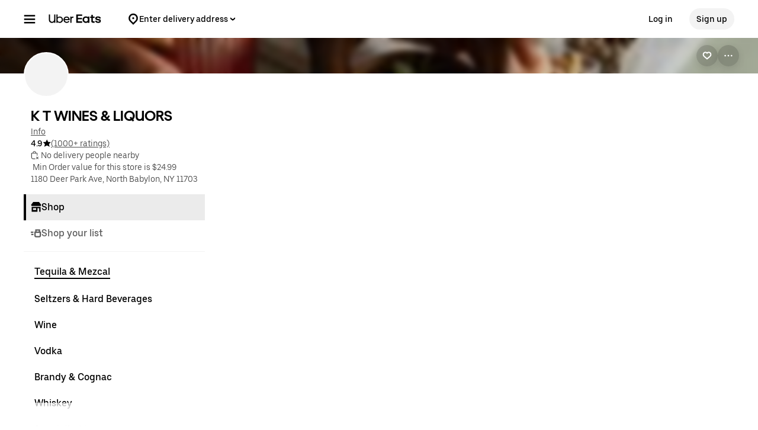

--- FILE ---
content_type: text/html; charset=utf-8
request_url: https://www.google.com/recaptcha/api2/anchor?ar=1&k=6LcP8akUAAAAAMkn2Bo434JdPoTEQpSk2lHODhi0&co=aHR0cHM6Ly93d3cudWJlcmVhdHMuY29tOjQ0Mw..&hl=en&v=N67nZn4AqZkNcbeMu4prBgzg&size=invisible&anchor-ms=20000&execute-ms=30000&cb=9jirq3l6rkv1
body_size: 48635
content:
<!DOCTYPE HTML><html dir="ltr" lang="en"><head><meta http-equiv="Content-Type" content="text/html; charset=UTF-8">
<meta http-equiv="X-UA-Compatible" content="IE=edge">
<title>reCAPTCHA</title>
<style type="text/css">
/* cyrillic-ext */
@font-face {
  font-family: 'Roboto';
  font-style: normal;
  font-weight: 400;
  font-stretch: 100%;
  src: url(//fonts.gstatic.com/s/roboto/v48/KFO7CnqEu92Fr1ME7kSn66aGLdTylUAMa3GUBHMdazTgWw.woff2) format('woff2');
  unicode-range: U+0460-052F, U+1C80-1C8A, U+20B4, U+2DE0-2DFF, U+A640-A69F, U+FE2E-FE2F;
}
/* cyrillic */
@font-face {
  font-family: 'Roboto';
  font-style: normal;
  font-weight: 400;
  font-stretch: 100%;
  src: url(//fonts.gstatic.com/s/roboto/v48/KFO7CnqEu92Fr1ME7kSn66aGLdTylUAMa3iUBHMdazTgWw.woff2) format('woff2');
  unicode-range: U+0301, U+0400-045F, U+0490-0491, U+04B0-04B1, U+2116;
}
/* greek-ext */
@font-face {
  font-family: 'Roboto';
  font-style: normal;
  font-weight: 400;
  font-stretch: 100%;
  src: url(//fonts.gstatic.com/s/roboto/v48/KFO7CnqEu92Fr1ME7kSn66aGLdTylUAMa3CUBHMdazTgWw.woff2) format('woff2');
  unicode-range: U+1F00-1FFF;
}
/* greek */
@font-face {
  font-family: 'Roboto';
  font-style: normal;
  font-weight: 400;
  font-stretch: 100%;
  src: url(//fonts.gstatic.com/s/roboto/v48/KFO7CnqEu92Fr1ME7kSn66aGLdTylUAMa3-UBHMdazTgWw.woff2) format('woff2');
  unicode-range: U+0370-0377, U+037A-037F, U+0384-038A, U+038C, U+038E-03A1, U+03A3-03FF;
}
/* math */
@font-face {
  font-family: 'Roboto';
  font-style: normal;
  font-weight: 400;
  font-stretch: 100%;
  src: url(//fonts.gstatic.com/s/roboto/v48/KFO7CnqEu92Fr1ME7kSn66aGLdTylUAMawCUBHMdazTgWw.woff2) format('woff2');
  unicode-range: U+0302-0303, U+0305, U+0307-0308, U+0310, U+0312, U+0315, U+031A, U+0326-0327, U+032C, U+032F-0330, U+0332-0333, U+0338, U+033A, U+0346, U+034D, U+0391-03A1, U+03A3-03A9, U+03B1-03C9, U+03D1, U+03D5-03D6, U+03F0-03F1, U+03F4-03F5, U+2016-2017, U+2034-2038, U+203C, U+2040, U+2043, U+2047, U+2050, U+2057, U+205F, U+2070-2071, U+2074-208E, U+2090-209C, U+20D0-20DC, U+20E1, U+20E5-20EF, U+2100-2112, U+2114-2115, U+2117-2121, U+2123-214F, U+2190, U+2192, U+2194-21AE, U+21B0-21E5, U+21F1-21F2, U+21F4-2211, U+2213-2214, U+2216-22FF, U+2308-230B, U+2310, U+2319, U+231C-2321, U+2336-237A, U+237C, U+2395, U+239B-23B7, U+23D0, U+23DC-23E1, U+2474-2475, U+25AF, U+25B3, U+25B7, U+25BD, U+25C1, U+25CA, U+25CC, U+25FB, U+266D-266F, U+27C0-27FF, U+2900-2AFF, U+2B0E-2B11, U+2B30-2B4C, U+2BFE, U+3030, U+FF5B, U+FF5D, U+1D400-1D7FF, U+1EE00-1EEFF;
}
/* symbols */
@font-face {
  font-family: 'Roboto';
  font-style: normal;
  font-weight: 400;
  font-stretch: 100%;
  src: url(//fonts.gstatic.com/s/roboto/v48/KFO7CnqEu92Fr1ME7kSn66aGLdTylUAMaxKUBHMdazTgWw.woff2) format('woff2');
  unicode-range: U+0001-000C, U+000E-001F, U+007F-009F, U+20DD-20E0, U+20E2-20E4, U+2150-218F, U+2190, U+2192, U+2194-2199, U+21AF, U+21E6-21F0, U+21F3, U+2218-2219, U+2299, U+22C4-22C6, U+2300-243F, U+2440-244A, U+2460-24FF, U+25A0-27BF, U+2800-28FF, U+2921-2922, U+2981, U+29BF, U+29EB, U+2B00-2BFF, U+4DC0-4DFF, U+FFF9-FFFB, U+10140-1018E, U+10190-1019C, U+101A0, U+101D0-101FD, U+102E0-102FB, U+10E60-10E7E, U+1D2C0-1D2D3, U+1D2E0-1D37F, U+1F000-1F0FF, U+1F100-1F1AD, U+1F1E6-1F1FF, U+1F30D-1F30F, U+1F315, U+1F31C, U+1F31E, U+1F320-1F32C, U+1F336, U+1F378, U+1F37D, U+1F382, U+1F393-1F39F, U+1F3A7-1F3A8, U+1F3AC-1F3AF, U+1F3C2, U+1F3C4-1F3C6, U+1F3CA-1F3CE, U+1F3D4-1F3E0, U+1F3ED, U+1F3F1-1F3F3, U+1F3F5-1F3F7, U+1F408, U+1F415, U+1F41F, U+1F426, U+1F43F, U+1F441-1F442, U+1F444, U+1F446-1F449, U+1F44C-1F44E, U+1F453, U+1F46A, U+1F47D, U+1F4A3, U+1F4B0, U+1F4B3, U+1F4B9, U+1F4BB, U+1F4BF, U+1F4C8-1F4CB, U+1F4D6, U+1F4DA, U+1F4DF, U+1F4E3-1F4E6, U+1F4EA-1F4ED, U+1F4F7, U+1F4F9-1F4FB, U+1F4FD-1F4FE, U+1F503, U+1F507-1F50B, U+1F50D, U+1F512-1F513, U+1F53E-1F54A, U+1F54F-1F5FA, U+1F610, U+1F650-1F67F, U+1F687, U+1F68D, U+1F691, U+1F694, U+1F698, U+1F6AD, U+1F6B2, U+1F6B9-1F6BA, U+1F6BC, U+1F6C6-1F6CF, U+1F6D3-1F6D7, U+1F6E0-1F6EA, U+1F6F0-1F6F3, U+1F6F7-1F6FC, U+1F700-1F7FF, U+1F800-1F80B, U+1F810-1F847, U+1F850-1F859, U+1F860-1F887, U+1F890-1F8AD, U+1F8B0-1F8BB, U+1F8C0-1F8C1, U+1F900-1F90B, U+1F93B, U+1F946, U+1F984, U+1F996, U+1F9E9, U+1FA00-1FA6F, U+1FA70-1FA7C, U+1FA80-1FA89, U+1FA8F-1FAC6, U+1FACE-1FADC, U+1FADF-1FAE9, U+1FAF0-1FAF8, U+1FB00-1FBFF;
}
/* vietnamese */
@font-face {
  font-family: 'Roboto';
  font-style: normal;
  font-weight: 400;
  font-stretch: 100%;
  src: url(//fonts.gstatic.com/s/roboto/v48/KFO7CnqEu92Fr1ME7kSn66aGLdTylUAMa3OUBHMdazTgWw.woff2) format('woff2');
  unicode-range: U+0102-0103, U+0110-0111, U+0128-0129, U+0168-0169, U+01A0-01A1, U+01AF-01B0, U+0300-0301, U+0303-0304, U+0308-0309, U+0323, U+0329, U+1EA0-1EF9, U+20AB;
}
/* latin-ext */
@font-face {
  font-family: 'Roboto';
  font-style: normal;
  font-weight: 400;
  font-stretch: 100%;
  src: url(//fonts.gstatic.com/s/roboto/v48/KFO7CnqEu92Fr1ME7kSn66aGLdTylUAMa3KUBHMdazTgWw.woff2) format('woff2');
  unicode-range: U+0100-02BA, U+02BD-02C5, U+02C7-02CC, U+02CE-02D7, U+02DD-02FF, U+0304, U+0308, U+0329, U+1D00-1DBF, U+1E00-1E9F, U+1EF2-1EFF, U+2020, U+20A0-20AB, U+20AD-20C0, U+2113, U+2C60-2C7F, U+A720-A7FF;
}
/* latin */
@font-face {
  font-family: 'Roboto';
  font-style: normal;
  font-weight: 400;
  font-stretch: 100%;
  src: url(//fonts.gstatic.com/s/roboto/v48/KFO7CnqEu92Fr1ME7kSn66aGLdTylUAMa3yUBHMdazQ.woff2) format('woff2');
  unicode-range: U+0000-00FF, U+0131, U+0152-0153, U+02BB-02BC, U+02C6, U+02DA, U+02DC, U+0304, U+0308, U+0329, U+2000-206F, U+20AC, U+2122, U+2191, U+2193, U+2212, U+2215, U+FEFF, U+FFFD;
}
/* cyrillic-ext */
@font-face {
  font-family: 'Roboto';
  font-style: normal;
  font-weight: 500;
  font-stretch: 100%;
  src: url(//fonts.gstatic.com/s/roboto/v48/KFO7CnqEu92Fr1ME7kSn66aGLdTylUAMa3GUBHMdazTgWw.woff2) format('woff2');
  unicode-range: U+0460-052F, U+1C80-1C8A, U+20B4, U+2DE0-2DFF, U+A640-A69F, U+FE2E-FE2F;
}
/* cyrillic */
@font-face {
  font-family: 'Roboto';
  font-style: normal;
  font-weight: 500;
  font-stretch: 100%;
  src: url(//fonts.gstatic.com/s/roboto/v48/KFO7CnqEu92Fr1ME7kSn66aGLdTylUAMa3iUBHMdazTgWw.woff2) format('woff2');
  unicode-range: U+0301, U+0400-045F, U+0490-0491, U+04B0-04B1, U+2116;
}
/* greek-ext */
@font-face {
  font-family: 'Roboto';
  font-style: normal;
  font-weight: 500;
  font-stretch: 100%;
  src: url(//fonts.gstatic.com/s/roboto/v48/KFO7CnqEu92Fr1ME7kSn66aGLdTylUAMa3CUBHMdazTgWw.woff2) format('woff2');
  unicode-range: U+1F00-1FFF;
}
/* greek */
@font-face {
  font-family: 'Roboto';
  font-style: normal;
  font-weight: 500;
  font-stretch: 100%;
  src: url(//fonts.gstatic.com/s/roboto/v48/KFO7CnqEu92Fr1ME7kSn66aGLdTylUAMa3-UBHMdazTgWw.woff2) format('woff2');
  unicode-range: U+0370-0377, U+037A-037F, U+0384-038A, U+038C, U+038E-03A1, U+03A3-03FF;
}
/* math */
@font-face {
  font-family: 'Roboto';
  font-style: normal;
  font-weight: 500;
  font-stretch: 100%;
  src: url(//fonts.gstatic.com/s/roboto/v48/KFO7CnqEu92Fr1ME7kSn66aGLdTylUAMawCUBHMdazTgWw.woff2) format('woff2');
  unicode-range: U+0302-0303, U+0305, U+0307-0308, U+0310, U+0312, U+0315, U+031A, U+0326-0327, U+032C, U+032F-0330, U+0332-0333, U+0338, U+033A, U+0346, U+034D, U+0391-03A1, U+03A3-03A9, U+03B1-03C9, U+03D1, U+03D5-03D6, U+03F0-03F1, U+03F4-03F5, U+2016-2017, U+2034-2038, U+203C, U+2040, U+2043, U+2047, U+2050, U+2057, U+205F, U+2070-2071, U+2074-208E, U+2090-209C, U+20D0-20DC, U+20E1, U+20E5-20EF, U+2100-2112, U+2114-2115, U+2117-2121, U+2123-214F, U+2190, U+2192, U+2194-21AE, U+21B0-21E5, U+21F1-21F2, U+21F4-2211, U+2213-2214, U+2216-22FF, U+2308-230B, U+2310, U+2319, U+231C-2321, U+2336-237A, U+237C, U+2395, U+239B-23B7, U+23D0, U+23DC-23E1, U+2474-2475, U+25AF, U+25B3, U+25B7, U+25BD, U+25C1, U+25CA, U+25CC, U+25FB, U+266D-266F, U+27C0-27FF, U+2900-2AFF, U+2B0E-2B11, U+2B30-2B4C, U+2BFE, U+3030, U+FF5B, U+FF5D, U+1D400-1D7FF, U+1EE00-1EEFF;
}
/* symbols */
@font-face {
  font-family: 'Roboto';
  font-style: normal;
  font-weight: 500;
  font-stretch: 100%;
  src: url(//fonts.gstatic.com/s/roboto/v48/KFO7CnqEu92Fr1ME7kSn66aGLdTylUAMaxKUBHMdazTgWw.woff2) format('woff2');
  unicode-range: U+0001-000C, U+000E-001F, U+007F-009F, U+20DD-20E0, U+20E2-20E4, U+2150-218F, U+2190, U+2192, U+2194-2199, U+21AF, U+21E6-21F0, U+21F3, U+2218-2219, U+2299, U+22C4-22C6, U+2300-243F, U+2440-244A, U+2460-24FF, U+25A0-27BF, U+2800-28FF, U+2921-2922, U+2981, U+29BF, U+29EB, U+2B00-2BFF, U+4DC0-4DFF, U+FFF9-FFFB, U+10140-1018E, U+10190-1019C, U+101A0, U+101D0-101FD, U+102E0-102FB, U+10E60-10E7E, U+1D2C0-1D2D3, U+1D2E0-1D37F, U+1F000-1F0FF, U+1F100-1F1AD, U+1F1E6-1F1FF, U+1F30D-1F30F, U+1F315, U+1F31C, U+1F31E, U+1F320-1F32C, U+1F336, U+1F378, U+1F37D, U+1F382, U+1F393-1F39F, U+1F3A7-1F3A8, U+1F3AC-1F3AF, U+1F3C2, U+1F3C4-1F3C6, U+1F3CA-1F3CE, U+1F3D4-1F3E0, U+1F3ED, U+1F3F1-1F3F3, U+1F3F5-1F3F7, U+1F408, U+1F415, U+1F41F, U+1F426, U+1F43F, U+1F441-1F442, U+1F444, U+1F446-1F449, U+1F44C-1F44E, U+1F453, U+1F46A, U+1F47D, U+1F4A3, U+1F4B0, U+1F4B3, U+1F4B9, U+1F4BB, U+1F4BF, U+1F4C8-1F4CB, U+1F4D6, U+1F4DA, U+1F4DF, U+1F4E3-1F4E6, U+1F4EA-1F4ED, U+1F4F7, U+1F4F9-1F4FB, U+1F4FD-1F4FE, U+1F503, U+1F507-1F50B, U+1F50D, U+1F512-1F513, U+1F53E-1F54A, U+1F54F-1F5FA, U+1F610, U+1F650-1F67F, U+1F687, U+1F68D, U+1F691, U+1F694, U+1F698, U+1F6AD, U+1F6B2, U+1F6B9-1F6BA, U+1F6BC, U+1F6C6-1F6CF, U+1F6D3-1F6D7, U+1F6E0-1F6EA, U+1F6F0-1F6F3, U+1F6F7-1F6FC, U+1F700-1F7FF, U+1F800-1F80B, U+1F810-1F847, U+1F850-1F859, U+1F860-1F887, U+1F890-1F8AD, U+1F8B0-1F8BB, U+1F8C0-1F8C1, U+1F900-1F90B, U+1F93B, U+1F946, U+1F984, U+1F996, U+1F9E9, U+1FA00-1FA6F, U+1FA70-1FA7C, U+1FA80-1FA89, U+1FA8F-1FAC6, U+1FACE-1FADC, U+1FADF-1FAE9, U+1FAF0-1FAF8, U+1FB00-1FBFF;
}
/* vietnamese */
@font-face {
  font-family: 'Roboto';
  font-style: normal;
  font-weight: 500;
  font-stretch: 100%;
  src: url(//fonts.gstatic.com/s/roboto/v48/KFO7CnqEu92Fr1ME7kSn66aGLdTylUAMa3OUBHMdazTgWw.woff2) format('woff2');
  unicode-range: U+0102-0103, U+0110-0111, U+0128-0129, U+0168-0169, U+01A0-01A1, U+01AF-01B0, U+0300-0301, U+0303-0304, U+0308-0309, U+0323, U+0329, U+1EA0-1EF9, U+20AB;
}
/* latin-ext */
@font-face {
  font-family: 'Roboto';
  font-style: normal;
  font-weight: 500;
  font-stretch: 100%;
  src: url(//fonts.gstatic.com/s/roboto/v48/KFO7CnqEu92Fr1ME7kSn66aGLdTylUAMa3KUBHMdazTgWw.woff2) format('woff2');
  unicode-range: U+0100-02BA, U+02BD-02C5, U+02C7-02CC, U+02CE-02D7, U+02DD-02FF, U+0304, U+0308, U+0329, U+1D00-1DBF, U+1E00-1E9F, U+1EF2-1EFF, U+2020, U+20A0-20AB, U+20AD-20C0, U+2113, U+2C60-2C7F, U+A720-A7FF;
}
/* latin */
@font-face {
  font-family: 'Roboto';
  font-style: normal;
  font-weight: 500;
  font-stretch: 100%;
  src: url(//fonts.gstatic.com/s/roboto/v48/KFO7CnqEu92Fr1ME7kSn66aGLdTylUAMa3yUBHMdazQ.woff2) format('woff2');
  unicode-range: U+0000-00FF, U+0131, U+0152-0153, U+02BB-02BC, U+02C6, U+02DA, U+02DC, U+0304, U+0308, U+0329, U+2000-206F, U+20AC, U+2122, U+2191, U+2193, U+2212, U+2215, U+FEFF, U+FFFD;
}
/* cyrillic-ext */
@font-face {
  font-family: 'Roboto';
  font-style: normal;
  font-weight: 900;
  font-stretch: 100%;
  src: url(//fonts.gstatic.com/s/roboto/v48/KFO7CnqEu92Fr1ME7kSn66aGLdTylUAMa3GUBHMdazTgWw.woff2) format('woff2');
  unicode-range: U+0460-052F, U+1C80-1C8A, U+20B4, U+2DE0-2DFF, U+A640-A69F, U+FE2E-FE2F;
}
/* cyrillic */
@font-face {
  font-family: 'Roboto';
  font-style: normal;
  font-weight: 900;
  font-stretch: 100%;
  src: url(//fonts.gstatic.com/s/roboto/v48/KFO7CnqEu92Fr1ME7kSn66aGLdTylUAMa3iUBHMdazTgWw.woff2) format('woff2');
  unicode-range: U+0301, U+0400-045F, U+0490-0491, U+04B0-04B1, U+2116;
}
/* greek-ext */
@font-face {
  font-family: 'Roboto';
  font-style: normal;
  font-weight: 900;
  font-stretch: 100%;
  src: url(//fonts.gstatic.com/s/roboto/v48/KFO7CnqEu92Fr1ME7kSn66aGLdTylUAMa3CUBHMdazTgWw.woff2) format('woff2');
  unicode-range: U+1F00-1FFF;
}
/* greek */
@font-face {
  font-family: 'Roboto';
  font-style: normal;
  font-weight: 900;
  font-stretch: 100%;
  src: url(//fonts.gstatic.com/s/roboto/v48/KFO7CnqEu92Fr1ME7kSn66aGLdTylUAMa3-UBHMdazTgWw.woff2) format('woff2');
  unicode-range: U+0370-0377, U+037A-037F, U+0384-038A, U+038C, U+038E-03A1, U+03A3-03FF;
}
/* math */
@font-face {
  font-family: 'Roboto';
  font-style: normal;
  font-weight: 900;
  font-stretch: 100%;
  src: url(//fonts.gstatic.com/s/roboto/v48/KFO7CnqEu92Fr1ME7kSn66aGLdTylUAMawCUBHMdazTgWw.woff2) format('woff2');
  unicode-range: U+0302-0303, U+0305, U+0307-0308, U+0310, U+0312, U+0315, U+031A, U+0326-0327, U+032C, U+032F-0330, U+0332-0333, U+0338, U+033A, U+0346, U+034D, U+0391-03A1, U+03A3-03A9, U+03B1-03C9, U+03D1, U+03D5-03D6, U+03F0-03F1, U+03F4-03F5, U+2016-2017, U+2034-2038, U+203C, U+2040, U+2043, U+2047, U+2050, U+2057, U+205F, U+2070-2071, U+2074-208E, U+2090-209C, U+20D0-20DC, U+20E1, U+20E5-20EF, U+2100-2112, U+2114-2115, U+2117-2121, U+2123-214F, U+2190, U+2192, U+2194-21AE, U+21B0-21E5, U+21F1-21F2, U+21F4-2211, U+2213-2214, U+2216-22FF, U+2308-230B, U+2310, U+2319, U+231C-2321, U+2336-237A, U+237C, U+2395, U+239B-23B7, U+23D0, U+23DC-23E1, U+2474-2475, U+25AF, U+25B3, U+25B7, U+25BD, U+25C1, U+25CA, U+25CC, U+25FB, U+266D-266F, U+27C0-27FF, U+2900-2AFF, U+2B0E-2B11, U+2B30-2B4C, U+2BFE, U+3030, U+FF5B, U+FF5D, U+1D400-1D7FF, U+1EE00-1EEFF;
}
/* symbols */
@font-face {
  font-family: 'Roboto';
  font-style: normal;
  font-weight: 900;
  font-stretch: 100%;
  src: url(//fonts.gstatic.com/s/roboto/v48/KFO7CnqEu92Fr1ME7kSn66aGLdTylUAMaxKUBHMdazTgWw.woff2) format('woff2');
  unicode-range: U+0001-000C, U+000E-001F, U+007F-009F, U+20DD-20E0, U+20E2-20E4, U+2150-218F, U+2190, U+2192, U+2194-2199, U+21AF, U+21E6-21F0, U+21F3, U+2218-2219, U+2299, U+22C4-22C6, U+2300-243F, U+2440-244A, U+2460-24FF, U+25A0-27BF, U+2800-28FF, U+2921-2922, U+2981, U+29BF, U+29EB, U+2B00-2BFF, U+4DC0-4DFF, U+FFF9-FFFB, U+10140-1018E, U+10190-1019C, U+101A0, U+101D0-101FD, U+102E0-102FB, U+10E60-10E7E, U+1D2C0-1D2D3, U+1D2E0-1D37F, U+1F000-1F0FF, U+1F100-1F1AD, U+1F1E6-1F1FF, U+1F30D-1F30F, U+1F315, U+1F31C, U+1F31E, U+1F320-1F32C, U+1F336, U+1F378, U+1F37D, U+1F382, U+1F393-1F39F, U+1F3A7-1F3A8, U+1F3AC-1F3AF, U+1F3C2, U+1F3C4-1F3C6, U+1F3CA-1F3CE, U+1F3D4-1F3E0, U+1F3ED, U+1F3F1-1F3F3, U+1F3F5-1F3F7, U+1F408, U+1F415, U+1F41F, U+1F426, U+1F43F, U+1F441-1F442, U+1F444, U+1F446-1F449, U+1F44C-1F44E, U+1F453, U+1F46A, U+1F47D, U+1F4A3, U+1F4B0, U+1F4B3, U+1F4B9, U+1F4BB, U+1F4BF, U+1F4C8-1F4CB, U+1F4D6, U+1F4DA, U+1F4DF, U+1F4E3-1F4E6, U+1F4EA-1F4ED, U+1F4F7, U+1F4F9-1F4FB, U+1F4FD-1F4FE, U+1F503, U+1F507-1F50B, U+1F50D, U+1F512-1F513, U+1F53E-1F54A, U+1F54F-1F5FA, U+1F610, U+1F650-1F67F, U+1F687, U+1F68D, U+1F691, U+1F694, U+1F698, U+1F6AD, U+1F6B2, U+1F6B9-1F6BA, U+1F6BC, U+1F6C6-1F6CF, U+1F6D3-1F6D7, U+1F6E0-1F6EA, U+1F6F0-1F6F3, U+1F6F7-1F6FC, U+1F700-1F7FF, U+1F800-1F80B, U+1F810-1F847, U+1F850-1F859, U+1F860-1F887, U+1F890-1F8AD, U+1F8B0-1F8BB, U+1F8C0-1F8C1, U+1F900-1F90B, U+1F93B, U+1F946, U+1F984, U+1F996, U+1F9E9, U+1FA00-1FA6F, U+1FA70-1FA7C, U+1FA80-1FA89, U+1FA8F-1FAC6, U+1FACE-1FADC, U+1FADF-1FAE9, U+1FAF0-1FAF8, U+1FB00-1FBFF;
}
/* vietnamese */
@font-face {
  font-family: 'Roboto';
  font-style: normal;
  font-weight: 900;
  font-stretch: 100%;
  src: url(//fonts.gstatic.com/s/roboto/v48/KFO7CnqEu92Fr1ME7kSn66aGLdTylUAMa3OUBHMdazTgWw.woff2) format('woff2');
  unicode-range: U+0102-0103, U+0110-0111, U+0128-0129, U+0168-0169, U+01A0-01A1, U+01AF-01B0, U+0300-0301, U+0303-0304, U+0308-0309, U+0323, U+0329, U+1EA0-1EF9, U+20AB;
}
/* latin-ext */
@font-face {
  font-family: 'Roboto';
  font-style: normal;
  font-weight: 900;
  font-stretch: 100%;
  src: url(//fonts.gstatic.com/s/roboto/v48/KFO7CnqEu92Fr1ME7kSn66aGLdTylUAMa3KUBHMdazTgWw.woff2) format('woff2');
  unicode-range: U+0100-02BA, U+02BD-02C5, U+02C7-02CC, U+02CE-02D7, U+02DD-02FF, U+0304, U+0308, U+0329, U+1D00-1DBF, U+1E00-1E9F, U+1EF2-1EFF, U+2020, U+20A0-20AB, U+20AD-20C0, U+2113, U+2C60-2C7F, U+A720-A7FF;
}
/* latin */
@font-face {
  font-family: 'Roboto';
  font-style: normal;
  font-weight: 900;
  font-stretch: 100%;
  src: url(//fonts.gstatic.com/s/roboto/v48/KFO7CnqEu92Fr1ME7kSn66aGLdTylUAMa3yUBHMdazQ.woff2) format('woff2');
  unicode-range: U+0000-00FF, U+0131, U+0152-0153, U+02BB-02BC, U+02C6, U+02DA, U+02DC, U+0304, U+0308, U+0329, U+2000-206F, U+20AC, U+2122, U+2191, U+2193, U+2212, U+2215, U+FEFF, U+FFFD;
}

</style>
<link rel="stylesheet" type="text/css" href="https://www.gstatic.com/recaptcha/releases/N67nZn4AqZkNcbeMu4prBgzg/styles__ltr.css">
<script nonce="rWl4fgZxjPZ7mD90ahIcuw" type="text/javascript">window['__recaptcha_api'] = 'https://www.google.com/recaptcha/api2/';</script>
<script type="text/javascript" src="https://www.gstatic.com/recaptcha/releases/N67nZn4AqZkNcbeMu4prBgzg/recaptcha__en.js" nonce="rWl4fgZxjPZ7mD90ahIcuw">
      
    </script></head>
<body><div id="rc-anchor-alert" class="rc-anchor-alert"></div>
<input type="hidden" id="recaptcha-token" value="[base64]">
<script type="text/javascript" nonce="rWl4fgZxjPZ7mD90ahIcuw">
      recaptcha.anchor.Main.init("[\x22ainput\x22,[\x22bgdata\x22,\x22\x22,\[base64]/[base64]/[base64]/[base64]/[base64]/UltsKytdPUU6KEU8MjA0OD9SW2wrK109RT4+NnwxOTI6KChFJjY0NTEyKT09NTUyOTYmJk0rMTxjLmxlbmd0aCYmKGMuY2hhckNvZGVBdChNKzEpJjY0NTEyKT09NTYzMjA/[base64]/[base64]/[base64]/[base64]/[base64]/[base64]/[base64]\x22,\[base64]\x22,\x22w7TDvsOEwpxJAhQ3wq7DtMOBQ2jDjcOZSMOcwq80UMOPU1NZUDbDm8K7csKewqfCkMOqYG/CgRrDlWnCpzNYX8OAOsOrwozDj8OLwpVewqp/XHhuE8OUwo0RHcOxSwPCvsK+bkLDsg0HVG10NVzCgcKkwpQvMRzCicKCcX7Djg/Cr8K0w4N1C8Orwq7Ck8KubsONFXjDmcKMwpMHwoPCicKdw67DukLCklwpw5kFwr49w5XCi8KTwq3DocOJaMKPLsO8w4xewqTDvsKgwq9Ow6zCnA9eMsKVL8OaZV3Ct8KmH1zCvsO0w4cJw7hnw4MPDcOTZMKuw7MKw5vChEvDisKnwp/CiMO1Gw0ww5IAbMKRasKffMK+dMOqSTfCtxMkwonDjMOJwrrCpFZoRsKDTUgTSMOVw65ZwoxmO2LDvxRTw51Pw5PCmsK1w50WA8O1wqHCl8O/E2HCocKvw6c4w5xew6AkIMKkw5Vtw4N/NSnDux7CvsKFw6Utw4gSw53Cj8KZNcKbXwvDuMOCFsO9I3rCmsKfDhDDtmd0fRPDghHDu1kMUcOFGcKHwonDssK0XsK0wro7w5g6UmEfwrEhw5DChMOBYsKLw6gSwrY9BMKnwqXCjcONwqcSHcK8w6Rmwp3CsFLCtsO5w4zCm8K/[base64]/w6nCmMO3bk8DecOpMsOzw53Cg8O9RcKcw4caJcKcwqbDgDpXR8Kpd8OnPMOANsKvDCrDscOdaEtwNzxIwq9GPx9HKMK0wrZfdi5qw58Yw53CpRzDpkRWwptqSzTCt8K9wpIhDsO7wrQ/wq7Dom7ChyxwK0nClsK6NsOsBWTDu03DtjMNw7HCh0RQKcKAwpdbaCzDlsOIwq/DjcOAw5XCgMOqW8O4EsKgX8OEasOSwrpqVMKyexI8wq/[base64]/Co8O8PlQxRcKewrvCh1J/wqbCtBnCtxQ0w7JnGQ8uw43DkFFfcG3CmSxjw5DCqzTCg0Idw6xmNsOXw5nDqxTDp8KOw4Q7wojCtEZxwqRXV8OybsKXSMK1ZyrDpy1nJG8QHsOeKAYVw6/CtWnDocKRwofCncKIUDYDw7Bqw41xQnIzw73Djg7CpMKCM1DChj3ClRrCmMK2A3sMOVRAwqjCscO7CMKLwqnCisOdIcKORcOobjDClMO9GHXCs8OyCwU+w5FHZSAawp53wqtdAcOfwpk0w7jDisOqwqAQOHbCgGpALHbDnXXDgsOWw53Dm8O6GMK/woLDnWB7w6pTacKpw6FLU2HCk8KMXsKKwpkBwodQAW4JEsOQw7/[base64]/D8KCw4PCthjDvm4hwpQywrt6w4FTw7fDosOFw7rDgcKUQgLDlwt1bVhcVDktwoAcwpw/wpcFw51ACl3CnUHCu8O3wpw3w50hwpTChWJDw5PDsH/CmMKfwpvDownDlDHDsMKeRxl4cMOQw4h3w6vDp8OEwrVuwr58w4FyY8OFwqXCqMKVU1/Dk8OhwqNvwpzDnDcHw6vDisK5I0VjVBLCrx1GbsOETDzDmsKSwr7CtC/ChMOaw6DCqMKuwro0SMKVLcK+KcOewqjDmHJzwpZ+wo3CqSMXEsKZZcKjfi7Csnk1PcKHwoLDqcO1NgMrIWXCiGnCoV7CqWk7OcOeeMO/RU/Ck2LDqwPCiXzDisOEasObwqDCm8O2wqp6EGTDi8O6LMKuwoHCscKfHcK4VgJNPhPCq8OVCMK1JkYuw65Tw67DrDgawo/DlMKWwpUUw58ifi8xJixrwptiwp/CjCYXU8KMwqnDvigqfzfDkH0MPsKCPcKKeR3DlMOLw4BMDMKOLAl/w6whw7/DsMOWLRvDqkjDu8KhMEoow5bCpcKvw5vCtcOgwpPCjFMXwpnCvjHCqsOhC350Yykmwp3Cv8OSw6TCvcKaw7cNeShtd24swqXCuWDDhHbCisOcw7vDlsKPT17DoUfCs8Oiw7/[base64]/DgMKkw5p/OMKWeMKiannCtcOTIMKrwok8G3kgT8KJw5RuwqxcLcK4FsKKw4TCsS7DtMKMI8O2THPDh8OdS8KVHsO7w6BmwrrCj8OadDYoQ8OVQScvw7Vuw7JtUQkpR8O0EDhmdMOQMTzDli3Cr8KXw5A0w7jCgsK/woDDiMKGUy01wrRcNMKaCD/ChcKdwpJMJSdGwqzCkAbDhAchBMOGwrdxwqN0QMK9ScO9wpjDmVAodykMcmLDhVjDuHbCg8OzwprDg8KRK8OrAFVqwo/[base64]/Chk/[base64]/Co03Ds8K9TMOMJMOGwpJDfMOibAsqb2sfXhfDtSrCicOzXsK3w5bDrMKtQSfDvcO9WRPCrcOPcCd9G8K6VsKiwqXCpCjCncKVw4HDo8K9wrDCqXgYCAQMwosdVDrDl8KAw6ouw4s4w7wYwqzDscKHBT0/w452w67Cp0zCn8OdFMOTPMKnwrjDv8ObMAMdwpc5fFwbI8Kyw53CtijDlsOOwqwjUcKWChMhw6vDtkPDgTbCq2HDk8OwwpZzTsOdwoXCsMKWY8KjwqB/w7fCvHbDocOHecK1wpkIwrVfbWs7wrDCqsKFbmBDwoRlw7PDo1gDw7c+Eg5tw5Iww5fCksOvF29udQrDjsKfwqYxUsKwwoLDtsO1AcK1X8OPCMKWPxPChcOxwrrDnMOwDzpUb03CvGhowqvClj/Cr8K9FsOFDMOvckBaOMKWwojDiMOzw4ViKMOWUsOEZsKjAMK+wrxNwpgKw6LDlEsLwp/[base64]/[base64]/CpFpHwojDgyo8J8KyOMO7WXTDqRzCgVsNF8O/RcOSw47Cu2YQw4vCksK5w6ZrPRzDh2JMJD3DjxIfwqDDonTCqmfCrg96wocvwqLCnEBJIm8BdsKgGkwpLcOUwrEXwrUdwpESwpArbBXDjwFlO8KfTsKkw4vCi8Oiw5/CmmI6c8OQw7A7VsOWVn81R10jwocBwrdHwr/DjcOwPsOzw7HDpsOWUTA8InDDhsO/[base64]/XsK0woh1wqMXwosrwqLDlsKOw7bCvhXDtcOIaD/DncOMKcK3SAnDgQEswpkuecKFwqTCvMK1w6ghwqlMwosbaSHDt0DCihYQw4XDucO/[base64]/[base64]/[base64]/[base64]/[base64]/ClMO+wp7DqMOVwpXDnsKhw6c8Ll7Dt8K9ZcOOw4LCsWtpQ8Kjw69sP2TCkMOWwqnDnBzDk8KFHwTDlQTDuFJFXcKUCCPDssODw4E4wqfDj3JgA3cPRcOwwpMjYcKiw6gYTV7CuMOyfWjDiMKAw6Zmw4/Cj8Kvw4sPfA4IwrTCtxNEwpZbBntkw5rDksKuwpzDs8KhwqVuw4DChjtCwqXCjcOJScK2w6hlNMOdEDfDuHXDucKNwrnCh0FDYsO9w7wJEC8FfWHCrMODRnDDl8KPw5xXw6c/bXPDkjomwqPDkcK2w47Cv8Ojw4VcQXckFkFhUwTCo8Kye2B+wpbCuDjCh0ccwqkXwpkUw5TDvMO8woIQw7fChcKfw7PDu1TDpzbDqRJHwqo9JUfCoMKTw5HCvMKcwpvCjcO7bMO5LsOdw4rCuBnCucKRwocSwpLChmBYw5rDu8KyQBkAwqDCrz/DhAbDncOfwrrCp2wzwoJRwrTCp8O0IMKzLcOTJyJZH388UMOBw48Ww5YuOVcWEcOZHkYuJAPDiSlgS8OGMA1kLMO4LFHCl3PDmVs/[base64]/woIZTlzDssK3bmXDq8OzZ2DDucOUw70wQsOQfMKCwogNW33DpsOsw6vDpAfCmcKcw4nDu2zCqcOMwpEHDlJjWw0gwovDisK0VnbCp1IFD8OMwqxsw6FOwqRZH07DhMOfGUTDr8Kqd8OAwrXDtRV9wrzCkkM0w6VKwr/DpVTCnMOAw5JyL8KkwrnCr8O/w5LCvsKewoR/N0bDjWYLKMOowq7CgcO7w6bCk8KMwqvCkMOAEsOUdRHCmMOgwq4zVVw2BMO1PFfCusK1wo3CicOSXsK4wrvDokTDosKuwpXDumd5w5rChsKLIMOyacORVlhpDcKlRwt/eH3CkzZ4w7IGfCIhUMKLw4fCmm3CuH/DisOmW8OQRMOwwpHCgsKfwo/DkhE2w7p4w4kLdSQwwqjDusOoCmI/CcOLw4BEAsKywp3CknPDnsO3TcKlTsKQaMKmRsKdw7NpwrJqw4wTw7kawpo9TBLDhCTCpnZ+w44tw6YGJn/Cl8KrwoPCg8OFFXfDhA7Dj8K/wr7CrylWw5TClsKRHcKobcOHwpzDpWtMwqPCgCfDrMOVwpfCj8K3V8KnHhkDw6bCtkMJwr4vwqdsH0xaL03DlsOww7dEWQcIw7jDohzCiSfDjxFhbBVFNFMqwo9qw5DCmcO1woHDlcKfYsO1wp01wqUYwqMxwp7DkcKDwrjCoMKmLMK9cTh/cz9WFcO0w6xGwrkKwqAmwrDCoRcMREZ0R8KLWMKrfhbCoMO/cEd+wq3DosOSw7fDgDLDg0PCvsOHwq3ClsKjw4cawpXDmsOww5XCtwR3MMKPwpbDrMK9w7IHaMO7w7fDg8OYwqkBU8K+BCLDsww6wq7CiMKCKUnDr35rw4RUUhxuT2vCi8OcHQ0Ow4ppwpp7YT5ROG40w53DjsKFwr9ywoN5LHEkdMKjOA4sMsKuwr/CrsKnSMKrJcO1w5rDp8KKGsODHMKZw4wKwpQTwoDCmsKaw7c8wpFEw6fDmsKFDsKwR8KHBAfDqsKQwqoFUVvCisOsPm/DrRrDmGLCuV4kXRDCqwLDpFNzN1ZxWsODdcOnw612PVvCnAREAcKZfid/woAYw6zDlsK1F8Kkwq7CjsK7w7lww4xKIsK6B0XDsMOYS8OcwofDoxvCmMKmwqUCAMKsDCjDlcKyBVhFTsOqw47Ch1/DocOKNB0Rwp3DiEDCjcO6wprCocONRwDDrsKtwp7DuyjDp0wowrnDk8O2w7hhw5Ucwq/DusKlwrfDsFjDksKqwofDkVd8wrViwqADw6fCqcKKfsKlw4IxA8OSVsKXQRLCgsKJwpMMw6TCqwvCiDI6YRLClzkmwr/DizURNC/CgwjCnsOOAsKzwo4MfDDDssKFFW4vw4DCocOUw6rDp8KiJcK+w4JgFBnCkcO1TCUnw7jCqnrCkcKbw5jDpXnCmSvCjMOyeVFxaMK1w7wdIHLDj8KcwoY/InbCjsKYS8KwXSUqPcOsQjQyScKGa8K7ZA0MYsONw4DCrcKuT8KGTikfw7LDmQpWw4HCkQ3CgMKWw5oVVVXCp8KtXcOcD8OKd8KhFiRWwo4ew4PDrS/Dt8ODClXCl8Kvwo3Ch8KNKMKhUBA/[base64]/[base64]/CtcOqwogAw6U4wrfDjxw0wovCksOpwqYWAUHDicKgEHtVEmLDi8K0w4gfw4crSsK5WX7Dn0d8csO4w7rDrxYmGwc2wrXCjy1lw5YJwprCszXDuFthZMKwTEnDn8Kgwr86PSfDsBvCvitFwr7DpsKnWsOJw45/[base64]/MGoEw43CrFLDjlDDs8KFw7F+w4QKVsKIw68nwp3Cp8KqJn3DgcO2ZMKLHMKTw43Dv8OCw6PCgDvDrxxPJUjCkmVQFWPCtcOUw4g3w5HDt8K0wozDpRg1w6sLJgXCvBN8wqjCuBvDqXZVwoLDhGPDnz/[base64]/Cj8Opwr3ChMKnIUfDiMKGwo5CEj9qw5gcNcKmB8OUKMObwq5cwq7ChMOFw7B8CMKswrfDnX58w5HDt8KPUsKkw7doK8KKccOPCsO0RcOBw5nDqVPDqsO8P8KYWDnCtw/DgE1xwrt8w43DjirDu1LCucKuDsORVSrCuMOKL8KWD8OhbhjDg8OBwp7DvgROE8KuTcK6w7rDhWDDt8Odw4PDk8KfRsKMwpfCocOww7/Crx4IIcK7U8OlAAAydMOjRz3CjT3DisKCUcKXQcKRwqPCjcKhOxzClcKnwpPCpDFZw7vCnk4oEcKAQDhkwojDvhLDj8Knw7TCvsOow4p2LcKBwpPCp8KrGcOIw7o8w4HDpMKnwp3Cl8KXQUYiw6VRL2zDrF3DrVTDlzXCqUjDvcOlGyw6w7fCtn/DmHt2YSvCj8K7HsOjwoTDrcKyGMOqwq7DgMO1w5IQeRIdF28UE1xsw5nDtMKHwpHDqlFxUhIqw5PCgXtsDsO4T3w/dsKlfg5sbAPDmsORwoJSblPDsDXChnXChsOJBsOrw4k7a8OOw5XDn2PDjDnCvj/DrcK8F0Aiwr9lwpzCo1bDjigdw4BoLyYFV8KaasOIw5LCpMOpV0PDksK7bcO9w4cTacKXwqchw7nCiUQhHsKsJRYbasKvwotlwo/DmgTCklw0L2nDm8K9wpEiwqDCm0bCpcKkwrsWw4JrImjCjmZtwpTCpsKkTcKOw65HwpViPsOTaGtww6/ChQzDn8ODw4QhVER2JGPDoSXCrw4Pw67Doz/DlcKXclnCmcONYnTCpMOdFwEZwr7Do8KOwrfCvMKmGl8tcsKrw75LOmt0wpkjBMKbKMKnw6JyJ8K1cQ80acOABcKXw4HCrsO3wp5zcMKDew7CsMOXeCjCisKIw7jCp3vCksKjJGxgT8Kww4HDqnUIw63Ch8OobcONw410LcKpek/CosKdwrrCoHvDghsuwqwYYUlYw5bCpRREw7ZLw6HCvMKEw6nDtMOMEkk6wpdfwpV2IsKLd2TCvA/ChyVBwqvCssKeJ8KZYXoUwr5FwrvCqU8XbkIjLzUDw4XCpsOXe8KKwo/Ci8OGAAQ6MR9YC3HDmQDDgsONW1zCpsOCNsKHZcOmw68Ew5cJwrbCohprIsOjw7IZeMKDwoPDgcO4TMKybBbCqsKKESTCoMO/IsO4w4DDoUbCsMOvwoPDjhvCoVPCvHfDkWp0wrAHwoUjEMOkwpALdDZiwr3CkSTDgsObRcKPQ0XDpcO/[base64]/L8OQw6vDiEInFmRIw7s3BnhJwrHCvGFiwq0/w7lrw6VEJcOCOS5vwpTDtkHCnMOowrfDr8O1wopNBwzCjF4ywrDCp8Kow4wBwqZdwoDCuFnDr3PCr8OCRMK/[base64]/[base64]/[base64]/GcOnKFVIPRbDkElhCcOOw6t/WcOuMHnCiR1wNSHDrsKmw4fDnMKKwp3CjkLDlcONAEvChsKMw7DDl8KkwoJ3D3VHw4xtEsK3wqtPw5FqN8K0JhzDm8Kfw6nCncOrwo/Ds1Znw5g7YsOUw7PDq3bDo8OnFsKpw7F5w6gJw7txwrQCS2zDmmcFw6cRMsOnw6ZnYcOtRMOfbWxdw43Dpj/CklLCnHTDqmzCk0nDg14zcRbCq33DlWJHZsONwoJWwqh0wrs8wotuw4xiesKkKTLDixNSCMKbw7gnfQQawoljKcKywpBbwpHCs8Oewr4bUMKUwrBdJsKbwqvCs8Kaw6jDsWk2wobCqWsnO8OWd8K2X8K8wpZJwogYwpp3DgHDuMOlJ3/DkMKNBFBww77DoApaZgbCjsO+w44jwpJ0GgZUL8OSwpvDlmPDi8ORZsKSa8KfBsO8R27CicOGw47DmjIJw5fDp8K0wrrDpj1TwqzCqcKiwrlLw5V6w5/Du1s0BlrCi8OpZ8OJw6B/w7nDghHCgk8bw55Ww6jCrDPDrgFlNsOWNl7Di8KSASjCvyQGIMKZwrHDqsK/[base64]/wo7CnsO3DUIuEMOKDhfDsU/DmCxowoHCkMOtwoPDnzjDh8KbJhzDhcKawofCv8O1bRPCp17CgVVFwqTDj8KfL8KKWMKmw7hfwpPDscOcwq8RwqLCgMKBw73CvC/Dv0xPcMOawqsrCzTCo8Kqw4/[base64]/w5JxwpPCn8OxwqU6w5nCt03DusKLIVlrwrPCjWc6JMKffsOUwo7CgMK9w6LDq1fCgMOCbD89wpnDjhPDtXLDv0vDusK7wpUNwrHCmMOlwoFKeztjAcKgRRYsw5HDtiFVNihvHcK3e8OswrPDlBQfwqfDtTpiw6zDtcONwqV/w7fCrnbCji3Dq8KTYsOXd8ORw5N4wrouw7fCoMOBSWZueQ3Cg8Ktw458w6zDsV4vw6AmbMK+wq/CmsKABsKWw7XDlsKpwpJPw6VoHgw8wpMLfjzCr3fDtcOFOmvCj0bDqxVgD8OTwqLCo3kVwo7Dj8KmJUwsw6LDrsONJMOXLQ/CiDDCikpRwpJfOm7CicKvwpJOT0jDikHDjsOmPh/CsMKuDTBII8KNMDZGwr/[base64]/DpRnCqMKmbMKwwr0Tw4vDhcOdBC/Cj2/[base64]/CtjnDjcK+GRNNwopOwqlfwqfCmsO5cHQJa8KAw7DCvRrDqz7CscKrwpfCglZ/[base64]/Dg8KEw5JlwpRcM8K4wqbCgmrCr8OxLxjClGglUMKbTsKQIlLCkhzCtiPDq1doZcKqwr7DriRFE2YPbR5/AjFRw41xLBbDgXTDm8O3w7fChkgFbnrDhRIjLFPCs8O8wqwJUcKTcVg8wr5VXjJ/woHDtsKfw6HCgy0Fwp5SfnkWw4BSw53Cg3h+wp9If8KBw5/CvMOqw44Tw7BvBMKZwrHDpMKpGMKiwrPCpmfCmT7CkcOpw4zDgTkdbD1Gw5vCjTzCsMKbUDjDtSQQwqXCuzrDvxwGwpFHwpjDrcO+wptowqHCrQHDt8OgwqI9SQoLwqwyBsKSw6/Ci0PDu0jCmjDCjsK6wqdawofDgcKcwr7Cnj5hSsOqwobDqsKJwrwDCGzDmMOswqMxVMKnwqPCpMOtw7vDksKvw7vDmULCnsObw5FvwrU6woEcI8OnDsKDwp95csKSw6rCiMKww7INUUAXXCrCqGnDoW3CkU/CumYidcKmVsOUBcKuawJvw7UveybCnw/DgMKPLsKGwqvCpUBuw6RXGMOuQ8KowqVsUMKfQ8K1ADxrw7l0XDhkfMOYw4XDgT7CsR9qw7fDkMK6e8OUw4LDjS7Co8KQVMOTPwZGGMKgUBJuwoM0wp0tw5N+w4R/w50aQsOMw7saw5jDu8KPwrR9wpXCpDAGVMOmQcOJDcK6w7/Dn1oETsKFEsKiWnfCnEHDvwfDqV0zbFDCqG02w5TDkXjCtXMCf8KKw4HDscOmw4TCoxJtXMOWDzAYw65Fw6/DqAPCq8Kmw741w4DDgcO4e8O/[base64]/CocO4eMOWW8OZRcK6w7vDnMOsAsOVw5ciw7J1eMOLw45Aw6pLR2o1wr5/w7fCicOmwp0twqrClcOjwp1Ew7bDoXPDr8O7wrLDrTxLPsKPw6fDq3NIw551fcO2w7c8GcKtDBh8w7UDQcO0Hglaw4MUw6dNwpReaSV+EgTDv8KNYATClzUHw6XDo8K/w4TDmWXDmkXCqcK4w6skw67Dn0lkX8ORwrUYwoXCkxbDmEfDkMOow63DmibCqsOfwrXDm0PDscO9wr/CsMKCwpDDtX0IA8OnwoBZwqbCvMOaQzbCpMOjeCPDqAHDhDYUwpjDlATDrFDDucK/KmPCtcOEw716dMOPJxQqYhPDngBrw79zVUPDpkXDpsOowr8YwrJFw7FLNcOxwpFfEMKJwrN9dAE/w5jDm8O7AsOjaTg1wqEwXMKZwp4hIgpMw7HDm8Oww7opV0HCpsO1AsOTwr3CuMKOw7bDuD7CrcO8OhfDqV/CpHfDgBteMMKzw5/[base64]/MMOFFsOIw7nCsMKbwodEMwt2VVzDpjTDoAXDq8OIw70JQMK+wovDj0smYk3Dv1/[base64]/[base64]/DpgYmw7EmNQ/Dki4IwplXw74WJcKSfjpww4c1bMOuGBk/w4xZwrbCmHYQwqNhw4Z+wprDsxlxUxtMBsK6ecOUO8KuZngOXcOFwqPCt8O9w705MsK4IMK/w7XDnsOOGsO7w7vDkVN7IMOcdW8sesKDwpVweFDCrcK1woZ8TW9Fwo1qMsOZw5dGPsOywpHDsX43SlgMwpAYwpITDEQwXcKAWsK3DCvDqMOvwqXCrEBwIMKLUVIOwpHDl8KyMMKRIsKFwoFVwpTCnzclwoQZWFTDpF8gw4QUHGXCkcO8aj4gQ1jDrsODdS/[base64]/DtFjDjD/DnztbRcOEMcOowqN8woHDjBrDksK6WMORw7gTMhYZw405wph1dMKJw4EpZxoww57Dgw0CTsOqb2XCvwprwpAyWgPDocOvCsOqw4rCnHIJwonCpcKOVDXDu0kUw5kkB8K4ecOWRy1JXcK6w5LDk8O/MDpJSjwbwpfCkAXCqFjDlsOIdjsMWcKEBMORwpIUd8OXwrDCsCbDr1LCkXTCmB8Cwpc0MUR6w6jDt8K4agzCvMKzw5LDpzNDw5N5wpTDtFDCoMKdV8K6wq/[base64]/DiirDm8KHP8KNw6nCnyjDlsOywrzCv0TCoiF0w400wrcaY13Ch8OQwr7DscOXacKBFQXCscKLYQAtwodcbmvCjDLCsWYAMsOnaljDjmrCjsKKwo/CusKVcmQfwprDv8KuwqA3w6Y/[base64]/Dp8O0a8OOw7/CnsKww74bw51dwrEGwpPCmsKxFMOaRGLCucKUHEQDO1PClAZpMHrCrsKBFcOSwrJXwox+w4pRwpDCicKXw7A5wq3CusK7wo9tw4HDvsOPwrUgO8OXDsOwXsOLUFpuDAbCqsOTKMKmw6vCuMKyw4PCgkoYwqrCv0g/NwbCt1nCnn7CkcOXRjrClMKJGyEpw6TCjMKGw4FuFsKsw5E1w6IgwpsuGwRIdcKKwphKwoTCmHPDvsKVKyLCjx/[base64]/[base64]/[base64]/w4w4wrB7w7/CjwTDt31CfVtVIcKJwroQG8Ouw6jDomjDr8OYw4JWYsO9CCnCucKvIyIZZjoBwr1RwppFbWLDo8OFe1fDssKfLV0Fw41MC8OUwr/DlzjCnF7ClirDiMKuwobCuMOATcKdQGXDunhKwphwa8Omw4Fvw6wPEMO/OQPDvcK9ScKrw5vDvsKOc0IgCMKbwrbDrjB8wpPCgUTDmsOrAsO9SSjDpibCogLCl8OiKSHDrzQpwqhXD0FYD8OAw6toIcO7w6fCskPCiGjCt8KFwqfDu3FRw6/DuSYiaMKCwoLDjiLDnjttw77DjH0xwqfDgsKEc8OuRMKTw63CtQBRVyLDi3h/wp40ZFzCvE0Jwo/Dl8O/[base64]/[base64]/w5QYXx0CaWIww4fDkW/Dt2RRwo3CtcO2KA0BPwTDn8KzBBNQMsK6fzvCgsOeKiYlw6Vyw7fCmsOsdGfCvWLDp8KswqLCrMKJGSnCkmbDll7ChcO1PGzDlhclGwnCkBQ/[base64]/[base64]/CgCduw7Q+H8OsfcOdZmvCqG5Rw4pKJUDDpibCpsKpw7TDgnIvaifDnTccbcOTwrEFPjlmT05PTHpPG1/[base64]/[base64]/DjAnDm8OiegTDhSvCukMcZcKnwqjChFbClx3ClFLDgkXDjXzCkzl0HRXCjMKnD8Odw5PCh8KkZ3kHwqTDusOhwqktekYUFcKYwpY5dMKkw7kxw7bChsK8Ql0/woHDpTwYw7/[base64]/Di8KawpLCgMONwpMDwpg2w6wQw7xAwoAWwr7Dk8KTw6RiwrNJVkHCkMKDwq4ewqFnw7pVP8OtDMKCw6bCjcKQw5EYcQvDsMOjwoLCvF/DncOaw4XDlcOYwokpYsOFVsKmQ8O9UsKxwo4UdMO2aRx2w6LDqC8qw4lgw7XDixLDoMOLQsOKOTjDsMKkw53DhRR4wps5Oi4cw4wcfMK1MsObw4RjIQVnwpBGICPCmnF4Y8O7Zw0WVsKdw47CsCoWf8KFcsKqScKgChPDtknDt8OrwoLCi8KawrbDusOza8K/wqdHYMKLw6hnwp/CsT5RwqRpw6jDhwbDrjlrO8KRCsOWf31owpEmXMKfVsOJcQB5JlTDp0fDplXCmTfDn8OobMOKwr3Dugw4wqc4XsKULQvCo8Oow7RPa0lNw7sBw4psbcOxw484Im/[base64]/Dq8KcKMOacTtIw6/Csk1xw7nDuMOWwrnCjEUlWiPCjsKkw4hDAlh3I8KTPgRsw5pbw54+R2nCuMKgGsK9woAuw5tgwpdmw59OwpN0wrXCoX/Dj34oNcKTIDcLOsOpI8OAUirCpTMRKHNwEz8fD8KYwoJsw5Mkwp/DucO/IMKjPcOzw4fDm8O2WEnDqMKjw4fDkwwOw51wwqXCm8KDMsOqIMOkKC5KwpR3EcOJHGo/[base64]/Cg17CjF9sw6nCiy/CssOcwq7Dg1XDqcKjw4Rew7Fswr4zwrU5aj3CsgDCpiUhw6XDmChcOsKfwp4Awp86VcKjw6/Dj8KVIMK0w6vDswPCjGfClyDDtcOgMDMZw7p6W01dwrbDuGpCExXCrMOYNMONFmfDhMO2ccOoesKcRXHDrBvCgcKgYRE4PcObfcKww6rDk23DlUMlwpjDssOCVcOlw5vCrknDt8OywrjDncOBLcOQw6/DnRlFw6ZKAMK2w6/DrX13b1XDvwdXw4vCsMO7XsOjw4/DtcKoOsKCw6FJA8OnTcKQH8K1SXUcwqg6woEkwrMPwpHCh20Xw6pqTm7CpFU9wpnDg8KQFgdBWFNzfxrDrsOnwr/DnjJ2w7UUDxI3PnFmwq0PfnAKYmIlEW3CoRBYw5fDgj/CvMK6w5LCoiJcIFFlwo3DrGPDoMObw5NYw5ppwqvDiMKswr8SUkbCu8KTwpM5wrhMwqbClcK2w5nDhklrLDtsw5gDEzQdZSzDg8KSwph0QXFnIEIPwqzDjxPDl0XCg2zDvCDDqMOpHjQKwpbDlQBew4/CjsO5DDnDq8OZb8K7wpBSGcK0wq5nazvDrk/Dg17DiURcwoMlw7g5fcOxw6YRwrNMLxt9w7jChjnDnnkCw6YjUG3CgsK3TnYCwpQkEcKJbsK/wqDCqsKIaRI/woMbwr57K8O5w7VuPsKBw6oMN8KfwpkaO8OUwr54J8KGMcKEWcKZCcKOccK3HHLCo8KMwrwWwozDnBfDl2jDg8Knw5IkWX91c3jCnMOQwojDrwPCjsK/Q8KeBDIRSsKcw4JREMOiwoswScOowpdvZcOGKMOWw5sTL8KxPMOpwrHCqUt3wpIkC2PCvWPCqMKFwq/[base64]/ClMKpwr7DsyTCgMOuTcKTw7/ChA5xeBAsFVTCgcKVwp42wp0BwqlmbsKLCsO1wpHDhD3DiCQfw5AIHW3Dq8OXwphSLRlEP8KWw49IWMOaShFSw78Bw590OSXCmMOhw5jCs8OCGQVZwrrDocKvwpXDrSrDrW/CpVPCvcOIw4J4w7Emw4nDlQ3CmBQlwoktTgzDq8KpMCTCocO2Kw3Cj8ObW8KjWRTDtsKDw7/[base64]/CksO/w5lYw7lfwpVrwoxaahTCoH/Di8Kae8OeIsK/RQ47wpXCgk0Nw4/CiC/Cv8OlbcO2eEPCqMO8wrTDtsKiw4wQw5PCqsOzwqXCkkg9w6ttDUrCkMKnw4rCncODbjcbZCkEwpp/e8OQwqZqGsO5w7DDh8OtwrrDoMKNw5Vaw7DDvMOOw51uwrttwrjCjBNQRMKhf0lgwo3DiMOzwp11w6xKw7zDkB4PTMKiDsOXHkMmFmJ6PUM0cwvCiTPDrAjDpcKowr8vw5vDsMOZRGA/QCtDwrtYDsOHwqfDh8OUwrlffcKnw6oIVsONwqIIVMKgYUTCpsO2Qz7CmMKoBE10P8O9w5ZSZD9NJ0XCq8OKHl0qIz3Ch205w53CrilewqfCgFjDrwlcw5nCosOceT3Cu8ORasKiw4R3acOswptfw5BdwrPCp8OawoA4PFfDhcO+MSgrwq/CrVRxBcOjTQPDnU9gR3LDsMOeYFrCocKcw7AKwpTDvcKKdcOyJTrCmsOUeC1TE3UkcsOuF2wPw7JeC8Odw7/Ck3ZPIXDCuzfCizwzeMKRwo1DfXY3bjrCi8Ktw5IxKsKqSsOhZR1pw4NWwrTDhG7CocKbw73DksKYw5nDtjw0wpzCjGAIwq7DvsKvfMKqw5HCgMKffW/Dm8KNU8KvLcKAw5YgEcOvbB7DgsKHCCTDrMO/[base64]/VRwoa8ONw63DuRxtw4Rnw7DCsmVUwq3DkUzCpsK9wr3Ds8OwwoPDk8KhTsOQG8KqX8OAw75+wpZqw7Vnw73CisO/w6UFU8KTbmLCljXClCjDlMKcwpbCpm/[base64]/[base64]/DqsKkwq4bw5jCm8KEw60UL8O+wowyw5bDmFwYTh8Yw7HCiCYLw5vCpcKCA8OMwr1VDMOpUsOhwrM/wqXDtMOMwpDDkQLDpQfDrCbDshTChsOjfVDDscOiw7lrel/DqhrCr0DDhxbDoxgpwo/CmMKneXVFwpc8w57CksOFwrcBUMKQb8KAwpkowrt+BcKjw4/DgcKpw60YScKoSRzCnWzDhcOcZw/[base64]/CusKWXSPDj8KOclFuwox+MMOLwrDDscO8w6gTHj4iw5VQJsK/[base64]/DnUdnM8OVwrfCusOrw7TDmBY2CsKXMcKqwoAQGUgsw7McwpLDisKFwq4+fSXDhynClcKFwolfwqxBw7fCrH4LWMOzZT1Vw6nDtwvDvcOrw6VgwqjChsOXf0dhO8Kfw5/DhsKvYMOAw5FDwp8iw5ZCLcOLw5LCgcONwpbChsOFwo8VIcO1GXfCgRpKwrozw6RWDsKPKzxbFwnCscKyVgFUPUx/[base64]/[base64]/DmcKzwoLCi8OmwqZKXMOlwrzCkEoXw6nDjcO5fAnCuzwzBz7CsFzDq8Oew5t6L3zDqnXDssKHwrg6wprDtmDDgn8Iw4rCqn3CqMOEIgF6EEPDgGXDhcOnw6TCj8KZXl7Ck1vDvMK3Y8OEw4/[base64]/Cn0HCim0TaT4Ib1bDr8KhwofChEAcasO6H8OIwrPCssOfMsOFw7EiLsKSwpY1wp4Uwo/CicKPMcKSwoTDqcKgAMO0w7HDhsOHw5jDq23DhCplwqxvJcKawpPCjcKBf8KmwpnDpcO4eR8/w7rDl8O2CMK0XsObwpklcsOKQ8K6w4ZbQsKzYBVjwrPChsOvUypuL8KKwpXDpjB8UxTCqsKOBsOQYCATfUbCksKvIR9GYV8bGsK/GnfDksOmXsK9F8OYwrLCrMOad3jCglFpw5fDqMOEwrPCq8O0fwzDu3jDtsOHw5gxSAvChsOew5jCm8K/IMKuw4MtPmTCunFhXxHDm8OkMQXCpHrDuRxGwpV2QjXCmEovworDvCFxwrLCoMKnwofCkhzCmsOSw496w4XCicO9w4wnwpFHwpDDmUvCksOlGhMmS8KLElMYGsOQw4PCpMOZw5HCtsOEw4PCm8KBWm7DpcONwpLDuMO0D1Ytw4FzMQheC8OGMsOZZcKSwrNMwqY/Gx5Qw6TDhlNkwoMAw6rCvDoKwpfCgMONwpvCuXBPNH9ZagbDiMO8EDhAw5tsVsKUwpsDbMKUcsKCw7TCp33Dl8OowrjCrQpmw5nDrAfCusKrV8Knw5XCk0tgw4RjPsKYw4pKIVTCpEhcTMOLwpHDrcOBw5LCrCFFwqYneS3DlFfClk/Dq8OMfiMQw6XClsOcw5zDvcOfwr/[base64]/Cl8KiCcOrO39iOsKkYygVwrfDn8OCw6HCk8O3w7RZw69PMMOHwoTDkQTDqz0Aw6YLw5xvwqbDvWs9EEZJw5xbwr/Cr8K8NlAILcKlw7AiOzNRw6snwoYXBWFlwo/CtHnCtFMAdMOVTkzCn8KmMlAgbUHDqcOowrbCsDwJUMOGw7XCpyBIKlfDoTjDunErwqFYLMKDw7fDm8KbGwIxw4LCsC7Ctx1iwpo6w5/Ct0QXYB8Ew6LCncKzM8KdDzzClnnDkMKjwqzCrGNLT8Oga3HDhzXCt8O2wq1/RTPCkcKKbAMkCgTDgMKdwq9ow5fClsOSw6TCqMKtwrjCnTbDn2lvHGRlwqnDuMOmGy/CnMOxwptew4TDjMOJwrbDkcOfw7bCvMK0wrDDusKQS8O3Q8KWwqzCjVdgw6zCvgUAYsO1Jh04H8OYw4xKw5Bsw63DpcOFHVl7wpcCUcOUwpR+w6XCt0/CrWHCsXUYwqrChE1Vw5tKKWfCgE7Cv8OTG8OGXRIsYcKNS8OTKwnDghHCocKFXizDqMOiwoTCv345TsO6NsOmw7Y2JMOSw4/DtU4pw5zDgMKdNjXDmU/DpMK3w6bCjTPDmBB6ZMKpNz3DlW3CtMOaw50hYsKHM0E5XcO6w67CmTDDscKxB8Oew4vDuMKAwoF6Tx/Cq1/DmRZCw7lbwo3Ck8K5wqfCv8Kjw7bDpQZ0HsKCd1J1bUXDoXIbwqvDonLCjELDmMOOwrpcwppbacK8J8OCQsO+wqp8YA7DvsK2w6l6R8OidxrCrcKQwo7DrsOoSzrDvCJQVMO+wrrDhFHCoS/[base64]/DicOwwr3CnsK+w4/DmMK6wp47wovDjyUtwq0HEBlNGsKyw7rDh2bCqBrCqDNPw6LCjcObC1XDvQZDXwrClG3DpRMGwr13wp3Dm8KTw6DCqkvDt8KDw7LChMO3w5lRLsOFAMO9GCZxLCM5RMK7w7t8wrVUwr8hwroaw75hw6gLw7PDi8OdHgxHwpFwQD/DhcKGXcKiw6nCq8OtI8O1SHrChgPDkcKyYVzDg8KhwpvCusO+QcOcdcOyNMKXTgPDgsKXSwwQwptYKMKUw5sCwpjDkcOVNQ1TwoITaMKeScKLOinDiUvDgsKhIsOZUsOSU8KAU1pHw6smwqc/wrY\\u003d\x22],null,[\x22conf\x22,null,\x226LcP8akUAAAAAMkn2Bo434JdPoTEQpSk2lHODhi0\x22,0,null,null,null,1,[21,125,63,73,95,87,41,43,42,83,102,105,109,121],[7059694,664],0,null,null,null,null,0,null,0,null,700,1,null,0,\[base64]/76lBhmnigkZhAoZnOKMAhnM8xEZ\x22,0,0,null,null,1,null,0,0,null,null,null,0],\x22https://www.ubereats.com:443\x22,null,[3,1,1],null,null,null,1,3600,[\x22https://www.google.com/intl/en/policies/privacy/\x22,\x22https://www.google.com/intl/en/policies/terms/\x22],\x22jBlhomBEOAybpcQdgkgPe1U1hHDrDArX5/oEWKpbvqQ\\u003d\x22,1,0,null,1,1769907863880,0,0,[95],null,[11,91,112],\x22RC-ChXon-q5YFo-bw\x22,null,null,null,null,null,\x220dAFcWeA5p-rwcDGkE0jEYIKwMMvnw7cslfQRCWMnIYi4buBPfBtGwqKXhs3rgiL5T03mUOE2b2oSm_S6BuKZyCa6-u-luCdpsBQ\x22,1769990664039]");
    </script></body></html>

--- FILE ---
content_type: application/javascript
request_url: https://www.ubereats.com/_static/client-6971-791b6b4b4b7bc6d7.js
body_size: 12820
content:
"use strict";(self.webpackChunkFusion=self.webpackChunkFusion||[]).push([[6971],{23670:(e,t,o)=>{o.d(t,{G:()=>p,n:()=>a});var r=o(90417),n=o(87917),i=function(){return r.useState(function(e){var t=e||n.hJ,o=(0,n.$Y)(t)+(0,n.OX)(t);return{uid:o,gen:function(e){return o+t.uid(e)}}}(r.useContext(n.sP)))},p=function(){return i()[0].uid},a=function(){return i()[0].gen}},29054:(e,t,o)=>{o.d(t,{A:()=>Le});var r=o(90417),n=o(449),i=o(69608),p=o(84900),a=o(46200),s=o(82190);function l(e){var t=e.disabled,o=e.className,n=e.children,l=r.useRef(null);return function(e){r.useEffect((function(){var t=!0;return s.jK.useMedium((function(o){var r=e&&e.current;t&&r&&(o.focusInside(r)||o.moveFocusInside(r,null))})),function(){t=!1}}),[e])}(t?void 0:l),r.createElement("div",(0,i.A)({},(0,a.e)(p.Lw,!t),{ref:l,className:o}),n)}l.propTypes={},l.defaultProps={disabled:!1,className:void 0};const u=l;var f=o(49728),d=o(93720),c=o(60276),h="undefined"!=typeof window&&"undefined"!=typeof document&&"undefined"!=typeof navigator,m=function(){for(var e=["Edge","Trident","Firefox"],t=0;t<e.length;t+=1)if(h&&navigator.userAgent.indexOf(e[t])>=0)return 1;return 0}();var g=h&&window.Promise?function(e){var t=!1;return function(){t||(t=!0,window.Promise.resolve().then((function(){t=!1,e()})))}}:function(e){var t=!1;return function(){t||(t=!0,setTimeout((function(){t=!1,e()}),m))}};function v(e){return e&&"[object Function]"==={}.toString.call(e)}function y(e,t){if(1!==e.nodeType)return[];var o=e.ownerDocument.defaultView.getComputedStyle(e,null);return t?o[t]:o}function b(e){return"HTML"===e.nodeName?e:e.parentNode||e.host}function w(e){if(!e)return document.body;switch(e.nodeName){case"HTML":case"BODY":return e.ownerDocument.body;case"#document":return e.body}var t=y(e),o=t.overflow,r=t.overflowX,n=t.overflowY;return/(auto|scroll|overlay)/.test(o+n+r)?e:w(b(e))}function $(e){return e&&e.referenceNode?e.referenceNode:e}var T=h&&!(!window.MSInputMethodContext||!document.documentMode),R=h&&/MSIE 10/.test(navigator.userAgent);function O(e){return 11===e?T:10===e?R:T||R}function A(e){if(!e)return document.documentElement;for(var t=O(10)?document.body:null,o=e.offsetParent||null;o===t&&e.nextElementSibling;)o=(e=e.nextElementSibling).offsetParent;var r=o&&o.nodeName;return r&&"BODY"!==r&&"HTML"!==r?-1!==["TH","TD","TABLE"].indexOf(o.nodeName)&&"static"===y(o,"position")?A(o):o:e?e.ownerDocument.documentElement:document.documentElement}function C(e){return null!==e.parentNode?C(e.parentNode):e}function M(e,t){if(!(e&&e.nodeType&&t&&t.nodeType))return document.documentElement;var o=e.compareDocumentPosition(t)&Node.DOCUMENT_POSITION_FOLLOWING,r=o?e:t,n=o?t:e,i=document.createRange();i.setStart(r,0),i.setEnd(n,0);var p=i.commonAncestorContainer;if(e!==p&&t!==p||r.contains(n))return function(e){var t=e.nodeName;return"BODY"!==t&&("HTML"===t||A(e.firstElementChild)===e)}(p)?p:A(p);var a=C(e);return a.host?M(a.host,t):M(e,C(t).host)}function E(e){var t="top"===(arguments.length>1&&void 0!==arguments[1]?arguments[1]:"top")?"scrollTop":"scrollLeft",o=e.nodeName;if("BODY"===o||"HTML"===o){var r=e.ownerDocument.documentElement;return(e.ownerDocument.scrollingElement||r)[t]}return e[t]}function x(e,t){var o="x"===t?"Left":"Top",r="Left"===o?"Right":"Bottom";return parseFloat(e["border"+o+"Width"])+parseFloat(e["border"+r+"Width"])}function L(e,t,o,r){return Math.max(t["offset"+e],t["scroll"+e],o["client"+e],o["offset"+e],o["scroll"+e],O(10)?parseInt(o["offset"+e])+parseInt(r["margin"+("Height"===e?"Top":"Left")])+parseInt(r["margin"+("Height"===e?"Bottom":"Right")]):0)}function k(e){var t=e.body,o=e.documentElement,r=O(10)&&getComputedStyle(o);return{height:L("Height",t,o,r),width:L("Width",t,o,r)}}var B=function(){function e(e,t){for(var o=0;o<t.length;o++){var r=t[o];r.enumerable=r.enumerable||!1,r.configurable=!0,"value"in r&&(r.writable=!0),Object.defineProperty(e,r.key,r)}}return function(t,o,r){return o&&e(t.prototype,o),r&&e(t,r),t}}(),P=function(e,t,o){return t in e?Object.defineProperty(e,t,{value:o,enumerable:!0,configurable:!0,writable:!0}):e[t]=o,e},S=Object.assign||function(e){for(var t=1;t<arguments.length;t++){var o=arguments[t];for(var r in o)Object.prototype.hasOwnProperty.call(o,r)&&(e[r]=o[r])}return e};function D(e){return S({},e,{right:e.left+e.width,bottom:e.top+e.height})}function F(e){var t={};try{if(O(10)){t=e.getBoundingClientRect();var o=E(e,"top"),r=E(e,"left");t.top+=o,t.left+=r,t.bottom+=o,t.right+=r}else t=e.getBoundingClientRect()}catch(e){}var n={left:t.left,top:t.top,width:t.right-t.left,height:t.bottom-t.top},i="HTML"===e.nodeName?k(e.ownerDocument):{},p=i.width||e.clientWidth||n.width,a=i.height||e.clientHeight||n.height,s=e.offsetWidth-p,l=e.offsetHeight-a;if(s||l){var u=y(e);s-=x(u,"x"),l-=x(u,"y"),n.width-=s,n.height-=l}return D(n)}function I(e,t){var o=arguments.length>2&&void 0!==arguments[2]&&arguments[2],r=O(10),n="HTML"===t.nodeName,i=F(e),p=F(t),a=w(e),s=y(t),l=parseFloat(s.borderTopWidth),u=parseFloat(s.borderLeftWidth);o&&n&&(p.top=Math.max(p.top,0),p.left=Math.max(p.left,0));var f=D({top:i.top-p.top-l,left:i.left-p.left-u,width:i.width,height:i.height});if(f.marginTop=0,f.marginLeft=0,!r&&n){var d=parseFloat(s.marginTop),c=parseFloat(s.marginLeft);f.top-=l-d,f.bottom-=l-d,f.left-=u-c,f.right-=u-c,f.marginTop=d,f.marginLeft=c}return(r&&!o?t.contains(a):t===a&&"BODY"!==a.nodeName)&&(f=function(e,t){var o=arguments.length>2&&void 0!==arguments[2]&&arguments[2],r=E(t,"top"),n=E(t,"left"),i=o?-1:1;return e.top+=r*i,e.bottom+=r*i,e.left+=n*i,e.right+=n*i,e}(f,t)),f}function H(e){var t=e.nodeName;if("BODY"===t||"HTML"===t)return!1;if("fixed"===y(e,"position"))return!0;var o=b(e);return!!o&&H(o)}function N(e){if(!e||!e.parentElement||O())return document.documentElement;for(var t=e.parentElement;t&&"none"===y(t,"transform");)t=t.parentElement;return t||document.documentElement}function W(e,t,o,r){var n=arguments.length>4&&void 0!==arguments[4]&&arguments[4],i={top:0,left:0},p=n?N(e):M(e,$(t));if("viewport"===r)i=function(e){var t=arguments.length>1&&void 0!==arguments[1]&&arguments[1],o=e.ownerDocument.documentElement,r=I(e,o),n=Math.max(o.clientWidth,window.innerWidth||0),i=Math.max(o.clientHeight,window.innerHeight||0),p=t?0:E(o),a=t?0:E(o,"left");return D({top:p-r.top+r.marginTop,left:a-r.left+r.marginLeft,width:n,height:i})}(p,n);else{var a=void 0;"scrollParent"===r?"BODY"===(a=w(b(t))).nodeName&&(a=e.ownerDocument.documentElement):a="window"===r?e.ownerDocument.documentElement:r;var s=I(a,p,n);if("HTML"!==a.nodeName||H(p))i=s;else{var l=k(e.ownerDocument),u=l.height,f=l.width;i.top+=s.top-s.marginTop,i.bottom=u+s.top,i.left+=s.left-s.marginLeft,i.right=f+s.left}}var d="number"==typeof(o=o||0);return i.left+=d?o:o.left||0,i.top+=d?o:o.top||0,i.right-=d?o:o.right||0,i.bottom-=d?o:o.bottom||0,i}function j(e){return e.width*e.height}function U(e,t,o,r,n){var i=arguments.length>5&&void 0!==arguments[5]?arguments[5]:0;if(-1===e.indexOf("auto"))return e;var p=W(o,r,i,n),a={top:{width:p.width,height:t.top-p.top},right:{width:p.right-t.right,height:p.height},bottom:{width:p.width,height:p.bottom-t.bottom},left:{width:t.left-p.left,height:p.height}},s=Object.keys(a).map((function(e){return S({key:e},a[e],{area:j(a[e])})})).sort((function(e,t){return t.area-e.area})),l=s.filter((function(e){var t=e.width,r=e.height;return t>=o.clientWidth&&r>=o.clientHeight})),u=l.length>0?l[0].key:s[0].key,f=e.split("-")[1];return u+(f?"-"+f:"")}function Y(e,t,o){var r=arguments.length>3&&void 0!==arguments[3]?arguments[3]:null;return I(o,r?N(t):M(t,$(o)),r)}function G(e){var t=e.ownerDocument.defaultView.getComputedStyle(e),o=parseFloat(t.marginTop||0)+parseFloat(t.marginBottom||0),r=parseFloat(t.marginLeft||0)+parseFloat(t.marginRight||0);return{width:e.offsetWidth+r,height:e.offsetHeight+o}}function z(e){var t={left:"right",right:"left",bottom:"top",top:"bottom"};return e.replace(/left|right|bottom|top/g,(function(e){return t[e]}))}function V(e,t,o){o=o.split("-")[0];var r=G(e),n={width:r.width,height:r.height},i=-1!==["right","left"].indexOf(o),p=i?"top":"left",a=i?"left":"top",s=i?"height":"width",l=i?"width":"height";return n[p]=t[p]+t[s]/2-r[s]/2,n[a]=o===a?t[a]-r[l]:t[z(a)],n}function K(e,t){return Array.prototype.find?e.find(t):e.filter(t)[0]}function X(e,t,o){return(void 0===o?e:e.slice(0,function(e,t,o){if(Array.prototype.findIndex)return e.findIndex((function(e){return e[t]===o}));var r=K(e,(function(e){return e[t]===o}));return e.indexOf(r)}(e,"name",o))).forEach((function(e){e.function&&console.warn("`modifier.function` is deprecated, use `modifier.fn`!");var o=e.function||e.fn;e.enabled&&v(o)&&(t.offsets.popper=D(t.offsets.popper),t.offsets.reference=D(t.offsets.reference),t=o(t,e))})),t}function q(){if(!this.state.isDestroyed){var e={instance:this,styles:{},arrowStyles:{},attributes:{},flipped:!1,offsets:{}};e.offsets.reference=Y(this.state,this.popper,this.reference,this.options.positionFixed),e.placement=U(this.options.placement,e.offsets.reference,this.popper,this.reference,this.options.modifiers.flip.boundariesElement,this.options.modifiers.flip.padding),e.originalPlacement=e.placement,e.positionFixed=this.options.positionFixed,e.offsets.popper=V(this.popper,e.offsets.reference,e.placement),e.offsets.popper.position=this.options.positionFixed?"fixed":"absolute",e=X(this.modifiers,e),this.state.isCreated?this.options.onUpdate(e):(this.state.isCreated=!0,this.options.onCreate(e))}}function _(e,t){return e.some((function(e){var o=e.name;return e.enabled&&o===t}))}function J(e){for(var t=[!1,"ms","Webkit","Moz","O"],o=e.charAt(0).toUpperCase()+e.slice(1),r=0;r<t.length;r++){var n=t[r],i=n?""+n+o:e;if("undefined"!=typeof document.body.style[i])return i}return null}function Z(){return this.state.isDestroyed=!0,_(this.modifiers,"applyStyle")&&(this.popper.removeAttribute("x-placement"),this.popper.style.position="",this.popper.style.top="",this.popper.style.left="",this.popper.style.right="",this.popper.style.bottom="",this.popper.style.willChange="",this.popper.style[J("transform")]=""),this.disableEventListeners(),this.options.removeOnDestroy&&this.popper.parentNode.removeChild(this.popper),this}function Q(e){var t=e.ownerDocument;return t?t.defaultView:window}function ee(e,t,o,r){var n="BODY"===e.nodeName,i=n?e.ownerDocument.defaultView:e;i.addEventListener(t,o,{passive:!0}),n||ee(w(i.parentNode),t,o,r),r.push(i)}function te(e,t,o,r){o.updateBound=r,Q(e).addEventListener("resize",o.updateBound,{passive:!0});var n=w(e);return ee(n,"scroll",o.updateBound,o.scrollParents),o.scrollElement=n,o.eventsEnabled=!0,o}function oe(){this.state.eventsEnabled||(this.state=te(this.reference,this.options,this.state,this.scheduleUpdate))}function re(){this.state.eventsEnabled&&(cancelAnimationFrame(this.scheduleUpdate),this.state=function(e,t){return Q(e).removeEventListener("resize",t.updateBound),t.scrollParents.forEach((function(e){e.removeEventListener("scroll",t.updateBound)})),t.updateBound=null,t.scrollParents=[],t.scrollElement=null,t.eventsEnabled=!1,t}(this.reference,this.state))}function ne(e){return""!==e&&!isNaN(parseFloat(e))&&isFinite(e)}function ie(e,t){Object.keys(t).forEach((function(o){var r="";-1!==["width","height","top","right","bottom","left"].indexOf(o)&&ne(t[o])&&(r="px"),e.style[o]=t[o]+r}))}var pe=h&&/Firefox/i.test(navigator.userAgent);function ae(e,t,o){var r=K(e,(function(e){return e.name===t})),n=!!r&&e.some((function(e){return e.name===o&&e.enabled&&e.order<r.order}));if(!n){var i="`"+t+"`",p="`"+o+"`";console.warn(p+" modifier is required by "+i+" modifier in order to work, be sure to include it before "+i+"!")}return n}var se=["auto-start","auto","auto-end","top-start","top","top-end","right-start","right","right-end","bottom-end","bottom","bottom-start","left-end","left","left-start"],le=se.slice(3);function ue(e){var t=arguments.length>1&&void 0!==arguments[1]&&arguments[1],o=le.indexOf(e),r=le.slice(o+1).concat(le.slice(0,o));return t?r.reverse():r}var fe="flip",de="clockwise",ce="counterclockwise";function he(e,t,o,r){var n=[0,0],i=-1!==["right","left"].indexOf(r),p=e.split(/(\+|\-)/).map((function(e){return e.trim()})),a=p.indexOf(K(p,(function(e){return-1!==e.search(/,|\s/)})));p[a]&&-1===p[a].indexOf(",")&&console.warn("Offsets separated by white space(s) are deprecated, use a comma (,) instead.");var s=/\s*,\s*|\s+/,l=-1!==a?[p.slice(0,a).concat([p[a].split(s)[0]]),[p[a].split(s)[1]].concat(p.slice(a+1))]:[p];return l=l.map((function(e,r){var n=(1===r?!i:i)?"height":"width",p=!1;return e.reduce((function(e,t){return""===e[e.length-1]&&-1!==["+","-"].indexOf(t)?(e[e.length-1]=t,p=!0,e):p?(e[e.length-1]+=t,p=!1,e):e.concat(t)}),[]).map((function(e){return function(e,t,o,r){var n=e.match(/((?:\-|\+)?\d*\.?\d*)(.*)/),i=+n[1],p=n[2];if(!i)return e;if(0===p.indexOf("%")){return D("%p"===p?o:r)[t]/100*i}if("vh"===p||"vw"===p)return("vh"===p?Math.max(document.documentElement.clientHeight,window.innerHeight||0):Math.max(document.documentElement.clientWidth,window.innerWidth||0))/100*i;return i}(e,n,t,o)}))})),l.forEach((function(e,t){e.forEach((function(o,r){ne(o)&&(n[t]+=o*("-"===e[r-1]?-1:1))}))})),n}var me={shift:{order:100,enabled:!0,fn:function(e){var t=e.placement,o=t.split("-")[0],r=t.split("-")[1];if(r){var n=e.offsets,i=n.reference,p=n.popper,a=-1!==["bottom","top"].indexOf(o),s=a?"left":"top",l=a?"width":"height",u={start:P({},s,i[s]),end:P({},s,i[s]+i[l]-p[l])};e.offsets.popper=S({},p,u[r])}return e}},offset:{order:200,enabled:!0,fn:function(e,t){var o=t.offset,r=e.placement,n=e.offsets,i=n.popper,p=n.reference,a=r.split("-")[0],s=void 0;return s=ne(+o)?[+o,0]:he(o,i,p,a),"left"===a?(i.top+=s[0],i.left-=s[1]):"right"===a?(i.top+=s[0],i.left+=s[1]):"top"===a?(i.left+=s[0],i.top-=s[1]):"bottom"===a&&(i.left+=s[0],i.top+=s[1]),e.popper=i,e},offset:0},preventOverflow:{order:300,enabled:!0,fn:function(e,t){var o=t.boundariesElement||A(e.instance.popper);e.instance.reference===o&&(o=A(o));var r=J("transform"),n=e.instance.popper.style,i=n.top,p=n.left,a=n[r];n.top="",n.left="",n[r]="";var s=W(e.instance.popper,e.instance.reference,t.padding,o,e.positionFixed);n.top=i,n.left=p,n[r]=a,t.boundaries=s;var l=t.priority,u=e.offsets.popper,f={primary:function(e){var o=u[e];return u[e]<s[e]&&!t.escapeWithReference&&(o=Math.max(u[e],s[e])),P({},e,o)},secondary:function(e){var o="right"===e?"left":"top",r=u[o];return u[e]>s[e]&&!t.escapeWithReference&&(r=Math.min(u[o],s[e]-("right"===e?u.width:u.height))),P({},o,r)}};return l.forEach((function(e){var t=-1!==["left","top"].indexOf(e)?"primary":"secondary";u=S({},u,f[t](e))})),e.offsets.popper=u,e},priority:["left","right","top","bottom"],padding:5,boundariesElement:"scrollParent"},keepTogether:{order:400,enabled:!0,fn:function(e){var t=e.offsets,o=t.popper,r=t.reference,n=e.placement.split("-")[0],i=Math.floor,p=-1!==["top","bottom"].indexOf(n),a=p?"right":"bottom",s=p?"left":"top",l=p?"width":"height";return o[a]<i(r[s])&&(e.offsets.popper[s]=i(r[s])-o[l]),o[s]>i(r[a])&&(e.offsets.popper[s]=i(r[a])),e}},arrow:{order:500,enabled:!0,fn:function(e,t){var o;if(!ae(e.instance.modifiers,"arrow","keepTogether"))return e;var r=t.element;if("string"==typeof r){if(!(r=e.instance.popper.querySelector(r)))return e}else if(!e.instance.popper.contains(r))return console.warn("WARNING: `arrow.element` must be child of its popper element!"),e;var n=e.placement.split("-")[0],i=e.offsets,p=i.popper,a=i.reference,s=-1!==["left","right"].indexOf(n),l=s?"height":"width",u=s?"Top":"Left",f=u.toLowerCase(),d=s?"left":"top",c=s?"bottom":"right",h=G(r)[l];a[c]-h<p[f]&&(e.offsets.popper[f]-=p[f]-(a[c]-h)),a[f]+h>p[c]&&(e.offsets.popper[f]+=a[f]+h-p[c]),e.offsets.popper=D(e.offsets.popper);var m=a[f]+a[l]/2-h/2,g=y(e.instance.popper),v=parseFloat(g["margin"+u]),b=parseFloat(g["border"+u+"Width"]),w=m-e.offsets.popper[f]-v-b;return w=Math.max(Math.min(p[l]-h,w),0),e.arrowElement=r,e.offsets.arrow=(P(o={},f,Math.round(w)),P(o,d,""),o),e},element:"[x-arrow]"},flip:{order:600,enabled:!0,fn:function(e,t){if(_(e.instance.modifiers,"inner"))return e;if(e.flipped&&e.placement===e.originalPlacement)return e;var o=W(e.instance.popper,e.instance.reference,t.padding,t.boundariesElement,e.positionFixed),r=e.placement.split("-")[0],n=z(r),i=e.placement.split("-")[1]||"",p=[];switch(t.behavior){case fe:p=[r,n];break;case de:p=ue(r);break;case ce:p=ue(r,!0);break;default:p=t.behavior}return p.forEach((function(a,s){if(r!==a||p.length===s+1)return e;r=e.placement.split("-")[0],n=z(r);var l=e.offsets.popper,u=e.offsets.reference,f=Math.floor,d="left"===r&&f(l.right)>f(u.left)||"right"===r&&f(l.left)<f(u.right)||"top"===r&&f(l.bottom)>f(u.top)||"bottom"===r&&f(l.top)<f(u.bottom),c=f(l.left)<f(o.left),h=f(l.right)>f(o.right),m=f(l.top)<f(o.top),g=f(l.bottom)>f(o.bottom),v="left"===r&&c||"right"===r&&h||"top"===r&&m||"bottom"===r&&g,y=-1!==["top","bottom"].indexOf(r),b=!!t.flipVariations&&(y&&"start"===i&&c||y&&"end"===i&&h||!y&&"start"===i&&m||!y&&"end"===i&&g),w=!!t.flipVariationsByContent&&(y&&"start"===i&&h||y&&"end"===i&&c||!y&&"start"===i&&g||!y&&"end"===i&&m),$=b||w;(d||v||$)&&(e.flipped=!0,(d||v)&&(r=p[s+1]),$&&(i=function(e){return"end"===e?"start":"start"===e?"end":e}(i)),e.placement=r+(i?"-"+i:""),e.offsets.popper=S({},e.offsets.popper,V(e.instance.popper,e.offsets.reference,e.placement)),e=X(e.instance.modifiers,e,"flip"))})),e},behavior:"flip",padding:5,boundariesElement:"viewport",flipVariations:!1,flipVariationsByContent:!1},inner:{order:700,enabled:!1,fn:function(e){var t=e.placement,o=t.split("-")[0],r=e.offsets,n=r.popper,i=r.reference,p=-1!==["left","right"].indexOf(o),a=-1===["top","left"].indexOf(o);return n[p?"left":"top"]=i[o]-(a?n[p?"width":"height"]:0),e.placement=z(t),e.offsets.popper=D(n),e}},hide:{order:800,enabled:!0,fn:function(e){if(!ae(e.instance.modifiers,"hide","preventOverflow"))return e;var t=e.offsets.reference,o=K(e.instance.modifiers,(function(e){return"preventOverflow"===e.name})).boundaries;if(t.bottom<o.top||t.left>o.right||t.top>o.bottom||t.right<o.left){if(!0===e.hide)return e;e.hide=!0,e.attributes["x-out-of-boundaries"]=""}else{if(!1===e.hide)return e;e.hide=!1,e.attributes["x-out-of-boundaries"]=!1}return e}},computeStyle:{order:850,enabled:!0,fn:function(e,t){var o=t.x,r=t.y,n=e.offsets.popper,i=K(e.instance.modifiers,(function(e){return"applyStyle"===e.name})).gpuAcceleration;void 0!==i&&console.warn("WARNING: `gpuAcceleration` option moved to `computeStyle` modifier and will not be supported in future versions of Popper.js!");var p=void 0!==i?i:t.gpuAcceleration,a=A(e.instance.popper),s=F(a),l={position:n.position},u=function(e,t){var o=e.offsets,r=o.popper,n=o.reference,i=Math.round,p=Math.floor,a=function(e){return e},s=i(n.width),l=i(r.width),u=-1!==["left","right"].indexOf(e.placement),f=-1!==e.placement.indexOf("-"),d=t?u||f||s%2==l%2?i:p:a,c=t?i:a;return{left:d(s%2==1&&l%2==1&&!f&&t?r.left-1:r.left),top:c(r.top),bottom:c(r.bottom),right:d(r.right)}}(e,window.devicePixelRatio<2||!pe),f="bottom"===o?"top":"bottom",d="right"===r?"left":"right",c=J("transform"),h=void 0,m=void 0;if(m="bottom"===f?"HTML"===a.nodeName?-a.clientHeight+u.bottom:-s.height+u.bottom:u.top,h="right"===d?"HTML"===a.nodeName?-a.clientWidth+u.right:-s.width+u.right:u.left,p&&c)l[c]="translate3d("+h+"px, "+m+"px, 0)",l[f]=0,l[d]=0,l.willChange="transform";else{var g="bottom"===f?-1:1,v="right"===d?-1:1;l[f]=m*g,l[d]=h*v,l.willChange=f+", "+d}var y={"x-placement":e.placement};return e.attributes=S({},y,e.attributes),e.styles=S({},l,e.styles),e.arrowStyles=S({},e.offsets.arrow,e.arrowStyles),e},gpuAcceleration:!0,x:"bottom",y:"right"},applyStyle:{order:900,enabled:!0,fn:function(e){return ie(e.instance.popper,e.styles),function(e,t){Object.keys(t).forEach((function(o){!1!==t[o]?e.setAttribute(o,t[o]):e.removeAttribute(o)}))}(e.instance.popper,e.attributes),e.arrowElement&&Object.keys(e.arrowStyles).length&&ie(e.arrowElement,e.arrowStyles),e},onLoad:function(e,t,o,r,n){var i=Y(n,t,e,o.positionFixed),p=U(o.placement,i,t,e,o.modifiers.flip.boundariesElement,o.modifiers.flip.padding);return t.setAttribute("x-placement",p),ie(t,{position:o.positionFixed?"fixed":"absolute"}),o},gpuAcceleration:void 0}},ge={placement:"bottom",positionFixed:!1,eventsEnabled:!0,removeOnDestroy:!1,onCreate:function(){},onUpdate:function(){},modifiers:me},ve=function(){function e(t,o){var r=this,n=arguments.length>2&&void 0!==arguments[2]?arguments[2]:{};!function(e,t){if(!(e instanceof t))throw new TypeError("Cannot call a class as a function")}(this,e),this.scheduleUpdate=function(){return requestAnimationFrame(r.update)},this.update=g(this.update.bind(this)),this.options=S({},e.Defaults,n),this.state={isDestroyed:!1,isCreated:!1,scrollParents:[]},this.reference=t&&t.jquery?t[0]:t,this.popper=o&&o.jquery?o[0]:o,this.options.modifiers={},Object.keys(S({},e.Defaults.modifiers,n.modifiers)).forEach((function(t){r.options.modifiers[t]=S({},e.Defaults.modifiers[t]||{},n.modifiers?n.modifiers[t]:{})})),this.modifiers=Object.keys(this.options.modifiers).map((function(e){return S({name:e},r.options.modifiers[e])})).sort((function(e,t){return e.order-t.order})),this.modifiers.forEach((function(e){e.enabled&&v(e.onLoad)&&e.onLoad(r.reference,r.popper,r.options,e,r.state)})),this.update();var i=this.options.eventsEnabled;i&&this.enableEventListeners(),this.state.eventsEnabled=i}return B(e,[{key:"update",value:function(){return q.call(this)}},{key:"destroy",value:function(){return Z.call(this)}},{key:"enableEventListeners",value:function(){return oe.call(this)}},{key:"disableEventListeners",value:function(){return re.call(this)}}]),e}();ve.Utils=("undefined"!=typeof window?window:o.g).PopperUtils,ve.placements=se,ve.Defaults=ge;const ye=ve;function be(e){return e.replace(/(Top|Left)$/,"-start").replace(/(Right|Bottom)$/,"-end")}function we(e){return{top:Math.floor(e.top||0),left:Math.floor(e.left||0)}}var $e=o(38804);class Te extends r.Component{static defaultProps={anchorRef:null,onPopperUpdate:()=>null,placement:$e.X.auto,popperRef:null,popperOptions:{}};popperHeight=0;popperWidth=0;anchorHeight=0;anchorWidth=0;state={isMounted:!1};componentDidMount(){this.setState({isMounted:!0})}componentDidUpdate(e,t){if(this.props.anchorRef){const{height:e,width:t}=this.props.anchorRef.getBoundingClientRect();this.anchorHeight===e&&this.anchorWidth===t||(this.anchorHeight=e,this.anchorWidth=t,this.popper&&this.popper.scheduleUpdate())}if(this.props.popperRef){const{height:e,width:o}=this.props.popperRef.getBoundingClientRect();this.popperHeight===e&&this.popperWidth===o||(this.popperHeight=e,this.popperWidth=o,this.popper&&this.popper.scheduleUpdate()),this.state.isMounted!==t.isMounted&&this.props.anchorRef&&this.initializePopper()}}componentWillUnmount(){this.destroyPopover()}initializePopper(){const{placement:e,popperOptions:t}=this.props,{modifiers:o,...r}=t;this.props.anchorRef&&this.props.popperRef&&(this.popper=new ye(this.props.anchorRef,this.props.popperRef,{placement:be(e),modifiers:{arrow:{element:this.props.arrowRef,enabled:!!this.props.arrowRef},computeStyle:{gpuAcceleration:!1},applyStyle:{enabled:!1},applyReactStyle:{enabled:!0,fn:this.onPopperUpdate,order:900},preventOverflow:{enabled:!0},...o},...r}))}onPopperUpdate=e=>{const t={popper:we(e.offsets.popper),arrow:e.offsets.arrow?we(e.offsets.arrow):{top:0,left:0}};this.props.onPopperUpdate(t,e)};destroyPopover(){this.popper&&(this.popper.destroy(),delete this.popper)}render(){return this.props.children||null}}const Re=Te;var Oe=o(63803),Ae=o(55744);const Ce={accessibilityType:d.IP.menu,focusLock:!1,autoFocus:!0,returnFocus:!0,ignoreBoundary:!1,overrides:{},onMouseEnterDelay:200,onMouseLeaveDelay:200,placement:d.El.auto,showArrow:!1,triggerType:d.IJ.click,renderAll:!1};var Me=o(23670),Ee=o(40014);class xe extends r.Component{static defaultProps=Ce;anchorRef=r.createRef();popperRef=r.createRef();arrowRef=r.createRef();state=this.getDefaultState(this.props);componentDidMount(){this.setState({isMounted:!0})}componentDidUpdate(e,t){this.init(e,t),this.props.accessibilityType!==d.IP.tooltip&&this.props.autoFocus&&!this.state.autoFocusAfterPositioning&&null!==this.popperRef.current&&this.popperRef.current.getBoundingClientRect().top>0&&this.setState({autoFocusAfterPositioning:!0})}init(e,t){if(this.props.isOpen!==e.isOpen||this.state.isMounted!==t.isMounted||this.state.isLayerMounted!==t.isLayerMounted){if(this.props.isOpen&&this.state.isLayerMounted)return void this.clearTimers();if(!this.props.isOpen&&e.isOpen)return void(this.animateOutTimer=setTimeout(this.animateOut,20))}}componentWillUnmount(){this.clearTimers()}getDefaultState(e){return{isAnimating:!1,arrowOffset:{left:0,top:0},popoverOffset:{left:0,top:0},placement:e.placement,isMounted:!1,isLayerMounted:!1,autoFocusAfterPositioning:!1}}animateIn=()=>{this.props.isOpen&&this.setState({isAnimating:!0})};animateOut=()=>{this.props.isOpen||(this.setState({isAnimating:!0}),this.animateOutCompleteTimer=setTimeout((()=>{this.setState({isAnimating:!1,placement:this.props.placement})}),this.props.animateOutTime||d.zN))};clearTimers(){[this.animateInTimer,this.animateOutTimer,this.animateOutCompleteTimer,this.onMouseEnterTimer,this.onMouseLeaveTimer].forEach((e=>{e&&clearTimeout(e)}))}onAnchorClick=e=>{this.props.onClick&&this.props.onClick(e)};onAnchorMouseEnter=e=>{this.onMouseLeaveTimer&&clearTimeout(this.onMouseLeaveTimer),this.triggerOnMouseEnterWithDelay(e)};onAnchorMouseLeave=e=>{this.onMouseEnterTimer&&clearTimeout(this.onMouseEnterTimer),this.triggerOnMouseLeaveWithDelay(e)};onPopoverMouseEnter=()=>{this.onMouseLeaveTimer&&clearTimeout(this.onMouseLeaveTimer)};onPopoverMouseLeave=e=>{this.triggerOnMouseLeaveWithDelay(e)};onPopperUpdate=(e,t)=>{const o=(0,Ae.o2)(t.placement)||d.El.top;return this.setState({arrowOffset:e.arrow,popoverOffset:e.popper,placement:o}),this.animateInTimer=setTimeout(this.animateIn,d.KB),t};triggerOnMouseLeaveWithDelay(e){const{onMouseLeaveDelay:t}=this.props;t?this.onMouseLeaveTimer=setTimeout((()=>this.triggerOnMouseLeave(e)),t):this.triggerOnMouseLeave(e)}triggerOnMouseLeave=e=>{this.props.onMouseLeave&&this.props.onMouseLeave(e)};triggerOnMouseEnterWithDelay(e){const{onMouseEnterDelay:t}=this.props;t?this.onMouseEnterTimer=setTimeout((()=>this.triggerOnMouseEnter(e)),t):this.triggerOnMouseEnter(e)}triggerOnMouseEnter=e=>{this.props.onMouseEnter&&this.props.onMouseEnter(e)};onDocumentClick=e=>{const t=e.composedPath?e.composedPath()[0]:e.target,o=this.popperRef.current,r=this.anchorRef.current;!o||o===t||t instanceof Node&&o.contains(t)||!r||r===t||t instanceof Node&&r.contains(t)||this.props.onClickOutside&&this.props.onClickOutside(e)};isClickTrigger(){return this.props.triggerType===d.IJ.click}isHoverTrigger(){return this.props.triggerType===d.IJ.hover}isAccessibilityTypeMenu(){return this.props.accessibilityType===d.IP.menu}isAccessibilityTypeTooltip(){return this.props.accessibilityType===d.IP.tooltip}getAnchorIdAttr(){const e=this.getPopoverIdAttr();return e?`${e}__anchor`:null}getPopoverIdAttr(){return this.props.id||null}getAnchorProps(){const{isOpen:e}=this.props,t={ref:this.anchorRef},o=this.getPopoverIdAttr();if(this.isAccessibilityTypeMenu()){t[this.isClickTrigger()?"aria-controls":"aria-owns"]=e?o:null,t["aria-haspopup"]=!0,t["aria-expanded"]=Boolean(e)}else this.isAccessibilityTypeTooltip()&&(t.id=this.getAnchorIdAttr(),t["aria-describedby"]=e?o:null);return this.isHoverTrigger()?(t.onMouseEnter=this.onAnchorMouseEnter,t.onMouseLeave=this.onAnchorMouseLeave,t.onBlur=this.props.onBlur,t.onFocus=this.props.onFocus):(t.onClick=this.onAnchorClick,this.props.onBlur&&(t.onBlur=this.props.onBlur),this.props.onFocus&&(t.onFocus=this.props.onFocus)),t}getPopoverBodyProps(){const e={},t=this.getPopoverIdAttr();return this.isAccessibilityTypeMenu()?e.id=t:this.isAccessibilityTypeTooltip()&&(e.id=t,e.role="tooltip"),this.isHoverTrigger()&&(e.onMouseEnter=this.onPopoverMouseEnter,e.onMouseLeave=this.onPopoverMouseLeave),e}getSharedProps(){const{isOpen:e,showArrow:t,popoverMargin:o=d.Z8}=this.props,{isAnimating:r,arrowOffset:n,popoverOffset:i,placement:p}=this.state;return{$showArrow:!!t,$arrowOffset:n,$popoverOffset:i,$placement:p,$isAnimating:r,$animationDuration:this.props.animateOutTime||d.zN,$isOpen:e,$popoverMargin:o,$isHoverTrigger:this.isHoverTrigger()}}getAnchorFromChildren(){const{children:e}=this.props,t=r.Children.toArray(e);return 1!==t.length&&console.error(`[baseui] Exactly 1 child must be passed to Popover/Tooltip, found ${t.length} children`),t[0]}renderAnchor(){const e=this.getAnchorFromChildren();if(!e)return null;const t=r.isValidElement(e),o=this.getAnchorProps(),n=e,i="string"==typeof n.type||n.type?.$$typeof===Symbol.for("react.forward_ref");return"object"==typeof e&&t&&i?r.cloneElement(e,o):(0,Ee.Y)("span",{...o,children:e},"popover-anchor")}renderPopover(e){const{showArrow:t,overrides:o={}}=this.props,{Arrow:r,Body:n,Inner:i}=o,p=(0,f.De)(r)||Oe.i3,a=(0,f.De)(n)||Oe.nB,s=(0,f.De)(i)||Oe.Rp,l=this.getSharedProps(),u=this.getPopoverBodyProps();return(0,Ee.FD)(a,{ref:this.popperRef,"data-baseweb":this.props["data-baseweb"]||"popover",...u,...l,...(0,f.PC)(n),children:[t?(0,Ee.Y)(p,{ref:this.arrowRef,...l,...(0,f.PC)(r)},"popover-arrow"):null,(0,Ee.Y)(s,{...l,...(0,f.PC)(i),children:e})]},"popover-body")}renderContent(){const{content:e}=this.props;return"function"==typeof e?e():e}render(){const e=this.state.isMounted&&(this.props.isOpen||this.state.isAnimating),t=[this.renderAnchor()],o=e||this.props.renderAll?this.renderContent():null,r={modifiers:{preventOverflow:{enabled:!this.props.ignoreBoundary,padding:0}}};return o&&(e?t.push((0,Ee.Y)(c.A,{mountNode:this.props.mountNode,onEscape:this.props.onEsc,onDocumentClick:this.isHoverTrigger()?void 0:this.onDocumentClick,isHoverLayer:this.isHoverTrigger(),onMount:()=>this.setState({isLayerMounted:!0}),onUnmount:()=>this.setState({isLayerMounted:!1}),children:(0,Ee.Y)(Re,{anchorRef:this.anchorRef.current,arrowRef:this.arrowRef.current,popperRef:this.popperRef.current,popperOptions:{...r,...this.props.popperOptions},onPopperUpdate:this.onPopperUpdate,placement:this.state.placement,children:this.props.focusLock&&this.props.accessibilityType!==d.IP.tooltip?(0,Ee.Y)(n.Ay,{disabled:!this.props.focusLock,noFocusGuards:!1,returnFocus:!this.isHoverTrigger()&&this.props.returnFocus,autoFocus:this.state.autoFocusAfterPositioning,crossFrame:!1,focusOptions:this.props.focusOptions,children:this.renderPopover(o)}):(0,Ee.Y)(u,{disabled:!this.props.autoFocus||!this.state.autoFocusAfterPositioning,children:this.renderPopover(o)})})},"new-layer")):t.push((0,Ee.Y)(Oe.jZ,{children:o},"hidden-layer"))),t}}const Le=e=>{let{id:t,innerRef:o,accessibilityType:r=Ce.accessibilityType,focusLock:n=Ce.focusLock,autoFocus:i=Ce.autoFocus,returnFocus:p=Ce.returnFocus,ignoreBoundary:a=Ce.ignoreBoundary,overrides:s=Ce.overrides,onMouseEnterDelay:l=Ce.onMouseEnterDelay,onMouseLeaveDelay:u=Ce.onMouseLeaveDelay,placement:f=Ce.placement,showArrow:d=Ce.showArrow,triggerType:c=Ce.triggerType,renderAll:h=Ce.renderAll,...m}=e;const g=(0,Me.G)();return(0,Ee.Y)(xe,{id:t||g,ref:o,accessibilityType:r,focusLock:n,autoFocus:i,returnFocus:p,ignoreBoundary:a,overrides:s,onMouseEnterDelay:l,onMouseLeaveDelay:u,placement:f,showArrow:d,triggerType:c,renderAll:h,...m})}},38804:(e,t,o)=>{o.d(t,{X:()=>r});const r={auto:"auto",topLeft:"topLeft",top:"top",topRight:"topRight",rightTop:"rightTop",right:"right",rightBottom:"rightBottom",bottomRight:"bottomRight",bottom:"bottom",bottomLeft:"bottomLeft",leftBottom:"leftBottom",left:"left",leftTop:"leftTop"}},55744:(e,t,o)=>{o.d(t,{GC:()=>l,LL:()=>d,Te:()=>f,k6:()=>u,o2:()=>a});var r=o(93720);const n={top:"bottom",bottom:"top",right:"left",left:"right"};function i(e){return n[e]}function p(e){return"top"===e||"bottom"===e}function a(e){const t=e.replace(/(top|bottom)-start$/,"$1Left").replace(/(top|bottom)-end$/,"$1Right").replace(/(left|right)-start$/,"$1Top").replace(/(left|right)-end$/,"$1Bottom");return r.El[t]||null}function s(e){return(e.match(/^([a-z]+)([A-Z][a-z]+)?/)||[]).slice(1,3).filter(Boolean).map((e=>e.toLowerCase()))}function l(e,t,o){const[r]=s(t),n=i(r);if(!n)return null;const p=`margin${function(e){return e.charAt(0).toUpperCase()+e.slice(1)}(n)}`;return{[p]:`${e+o}px`}}function u(e,t,o,r){e={...e};const[n]=s(t),i=2*(o>0?o:r);return p(n)?e.top+="top"===n?i:-i:e.left+="left"===n?i:-i,`translate3d(${e.left}px, ${e.top}px, 0)`}function f(e){return`translate3d(${e.left}px, ${e.top}px, 0)`}function d(e,t){const[o]=s(t),n=i(o);if(!n)return null;const a=p(o)?"left":"top";return{[a]:`${e[a]}px`,[n]:`-${r.gK-2}px`}}},63803:(e,t,o)=>{o.d(t,{Rp:()=>f,h2:()=>p,i3:()=>l,jZ:()=>d,nB:()=>a,r0:()=>u,wU:()=>s});var r=o(76905),n=o(93720),i=o(55744);function p(e){const{$animationDuration:t,$isOpen:o,$isAnimating:r,$placement:p,$popoverOffset:a,$showArrow:s,$theme:l,$popoverMargin:u,$isHoverTrigger:f}=e;return{position:"absolute",top:0,left:0,backgroundColor:l.colors.backgroundTertiary,borderTopLeftRadius:l.borders.popoverBorderRadius,borderTopRightRadius:l.borders.popoverBorderRadius,borderBottomRightRadius:l.borders.popoverBorderRadius,borderBottomLeftRadius:l.borders.popoverBorderRadius,boxShadow:l.lighting.shadow600,transitionProperty:"opacity,transform",transitionDuration:r?o?"0.1s":`${t}ms`:"0s",transitionTimingFunction:o?l.animation.easeOutCurve:l.animation.easeInCurve,opacity:r&&o?1:0,transform:r&&o?(0,i.Te)(a):(0,i.k6)(a,p,s?n.gK:0,u),...(0,i.GC)(s?n.gK:0,p,u),...f?{animationDuration:".1s",animationName:{"0%":{pointerEvents:"none"},"99%":{pointerEvents:"none"},"100%":{pointerEvents:"auto"}}}:{}}}const a=(0,r.I4)("div",p);function s(e){const{$arrowOffset:t,$placement:o,$theme:r}=e;return{backgroundColor:r.colors.backgroundTertiary,boxShadow:r.lighting.shadow600,width:`${n.pC}px`,height:`${n.pC}px`,transform:"rotate(45deg)",position:"absolute",...(0,i.LL)(t,o)}}a.displayName="Body";const l=(0,r.I4)("div",s);function u(e){let{$theme:t}=e;return{backgroundColor:t.colors.backgroundTertiary,borderTopLeftRadius:t.borders.popoverBorderRadius,borderTopRightRadius:t.borders.popoverBorderRadius,borderBottomRightRadius:t.borders.popoverBorderRadius,borderBottomLeftRadius:t.borders.popoverBorderRadius,color:t.colors.contentPrimary,position:"relative"}}l.displayName="Arrow";const f=(0,r.I4)("div",u);f.displayName="Inner";(0,r.I4)("div",{paddingLeft:"12px",paddingTop:"12px",paddingRight:"12px",paddingBottom:"12px"}).displayName="Padding";const d=(0,r.I4)("div",{display:"none"});d.displayName="Hidden"},77243:(e,t,o)=>{o.d(t,{A:()=>d});var r=o(90417),n=o(50679);function i(e){return void 0===e?null:e}function p(e,t){if(e)return e[t]}const a=(0,o(76905).I4)("div",(e=>{const{breakpoints:t,colors:o,typography:r,sizing:a}=e.$theme,s=(e,t)=>e[t],l=e=>a[e]||e,u=function(e){const t={},o=(0,n.RN)(e);return{apply:e=>{let{property:r,transform:n=e=>e,value:p}=e;null!=p&&(Array.isArray(p)?p.forEach(((e,p)=>{if(0===p)return void(t[r]=i(n(e)));const a=o[p-1];t[a]||(t[a]={}),t[a][r]=i(n(e))})):t[r]=i(n(p)))},value:()=>t}}(t);return u.apply({property:"color",value:s(e,"$color"),transform:e=>o[e]||e}),u.apply({property:"backgroundAttachment",value:s(e,"$backgroundAttachment")}),u.apply({property:"backgroundClip",value:s(e,"$backgroundClip")}),u.apply({property:"backgroundColor",value:s(e,"$backgroundColor"),transform:e=>o[e]||e}),u.apply({property:"backgroundImage",value:s(e,"$backgroundImage")}),u.apply({property:"backgroundOrigin",value:s(e,"$backgroundOrigin")}),u.apply({property:"backgroundPosition",value:s(e,"$backgroundPosition")}),u.apply({property:"backgroundRepeat",value:s(e,"$backgroundRepeat")}),u.apply({property:"backgroundSize",value:s(e,"$backgroundSize")}),u.apply({property:"fontFamily",value:s(e,"$font"),transform:e=>p(r[e],"fontFamily")}),u.apply({property:"fontWeight",value:s(e,"$font"),transform:e=>p(r[e],"fontWeight")}),u.apply({property:"fontSize",value:s(e,"$font"),transform:e=>p(r[e],"fontSize")}),u.apply({property:"lineHeight",value:s(e,"$font"),transform:e=>p(r[e],"lineHeight")}),u.apply({property:"alignContent",value:s(e,"$alignContent")}),u.apply({property:"alignItems",value:s(e,"$alignItems")}),u.apply({property:"alignSelf",value:s(e,"$alignSelf")}),u.apply({property:"display",value:s(e,"$display")}),u.apply({property:"flex",value:s(e,"$flex")}),u.apply({property:"flexDirection",value:s(e,"$flexDirection")}),u.apply({property:"grid",value:s(e,"$grid")}),u.apply({property:"gridArea",value:s(e,"$gridArea")}),u.apply({property:"gridAutoColumns",value:s(e,"$gridAutoColumns")}),u.apply({property:"gridAutoFlow",value:s(e,"$gridAutoFlow")}),u.apply({property:"gridAutoRows",value:s(e,"$gridAutoRows")}),u.apply({property:"gridColumn",value:s(e,"$gridColumn")}),u.apply({property:"gridColumnEnd",value:s(e,"$gridColumnEnd")}),u.apply({property:"gridColumnGap",value:s(e,"$gridColumnGap"),transform:l}),u.apply({property:"gridColumnStart",value:s(e,"$gridColumnStart")}),u.apply({property:"gridGap",value:s(e,"$gridGap"),transform:l}),u.apply({property:"gridRow",value:s(e,"$gridRow")}),u.apply({property:"gridRowEnd",value:s(e,"$gridRowEnd")}),u.apply({property:"gridRowGap",value:s(e,"$gridRowGap"),transform:l}),u.apply({property:"gridRowStart",value:s(e,"$gridRowStart")}),u.apply({property:"gridTemplate",value:s(e,"$gridTemplate")}),u.apply({property:"gridTemplateAreas",value:s(e,"$gridTemplateAreas")}),u.apply({property:"gridTemplateColumns",value:s(e,"$gridTemplateColumns")}),u.apply({property:"gridTemplateRows",value:s(e,"$gridTemplateRows")}),u.apply({property:"justifyContent",value:s(e,"$justifyContent")}),u.apply({property:"justifyItems",value:s(e,"$justifyItems")}),u.apply({property:"justifySelf",value:s(e,"$justifySelf")}),u.apply({property:"order",value:s(e,"$order")}),u.apply({property:"position",value:s(e,"$position")}),u.apply({property:"width",value:s(e,"$width"),transform:l}),u.apply({property:"minWidth",value:s(e,"$minWidth"),transform:l}),u.apply({property:"maxWidth",value:s(e,"$maxWidth"),transform:l}),u.apply({property:"height",value:s(e,"$height"),transform:l}),u.apply({property:"minHeight",value:s(e,"$minHeight"),transform:l}),u.apply({property:"maxHeight",value:s(e,"$maxHeight"),transform:l}),u.apply({property:"overflowX",value:s(e,"$overflow"),transform:e=>"scrollX"===e?"scroll":null}),u.apply({property:"overflowY",value:s(e,"$overflow"),transform:e=>"scrollY"===e?"scroll":null}),u.apply({property:"overflow",value:s(e,"$overflow"),transform:e=>"scrollX"!==e&&"scrollY"!==e?e:null}),u.apply({property:"margin",value:s(e,"$margin"),transform:l}),u.apply({property:"marginTop",value:s(e,"$marginTop"),transform:l}),u.apply({property:"marginRight",value:s(e,"$marginRight"),transform:l}),u.apply({property:"marginBottom",value:s(e,"$marginBottom"),transform:l}),u.apply({property:"marginLeft",value:s(e,"$marginLeft"),transform:l}),u.apply({property:"padding",value:s(e,"$padding"),transform:l}),u.apply({property:"paddingTop",value:s(e,"$paddingTop"),transform:l}),u.apply({property:"paddingRight",value:s(e,"$paddingRight"),transform:l}),u.apply({property:"paddingBottom",value:s(e,"$paddingBottom"),transform:l}),u.apply({property:"paddingLeft",value:s(e,"$paddingLeft"),transform:l}),u.apply({property:"placeContent",value:s(e,"$placeContent")}),u.apply({property:"placeItems",value:s(e,"$placeItems")}),u.apply({property:"placeSelf",value:s(e,"$placeSelf")}),u.apply({property:"flexWrap",value:s(e,"$flexWrap"),transform:()=>"wrap"}),u.apply({property:"top",value:s(e,"$top"),transform:l}),u.apply({property:"right",value:s(e,"$right"),transform:l}),u.apply({property:"left",value:s(e,"$left"),transform:l}),u.apply({property:"bottom",value:s(e,"$bottom"),transform:l}),u.apply({property:"textOverflow",value:s(e,"$textOverflow")}),u.apply({property:"whiteSpace",value:s(e,"$whiteSpace")}),u.value()}));a.displayName="StyledBlock";var s=o(49728),l=o(40014);const u=e=>{let{forwardedRef:t,children:o,as:r="div",overrides:n={},color:i,backgroundAttachment:p,backgroundClip:u,backgroundColor:f,backgroundImage:d,backgroundOrigin:c,backgroundPosition:h,backgroundRepeat:m,backgroundSize:g,font:v,alignContent:y,alignItems:b,alignSelf:w,flexDirection:$,display:T,flex:R,grid:O,gridArea:A,gridAutoColumns:C,gridAutoFlow:M,gridAutoRows:E,gridColumn:x,gridColumnEnd:L,gridColumnGap:k,gridColumnStart:B,gridGap:P,gridRow:S,gridRowEnd:D,gridRowGap:F,gridRowStart:I,gridTemplate:H,gridTemplateAreas:N,gridTemplateColumns:W,gridTemplateRows:j,justifyContent:U,justifyItems:Y,justifySelf:G,order:z,position:V,width:K,minWidth:X,maxWidth:q,height:_,minHeight:J,maxHeight:Z,overflow:Q,margin:ee,marginTop:te,marginRight:oe,marginBottom:re,marginLeft:ne,padding:ie,paddingTop:pe,paddingRight:ae,paddingBottom:se,paddingLeft:le,placeContent:ue,placeItems:fe,placeSelf:de,flexWrap:ce,left:he,top:me,right:ge,bottom:ve,textOverflow:ye,whiteSpace:be,...we}=e;const[$e,Te]=(0,s._O)(n.Block,a);return(0,l.Y)($e,{ref:t,$as:r,$color:i,$backgroundAttachment:p,$backgroundClip:u,$backgroundColor:f,$backgroundImage:d,$backgroundOrigin:c,$backgroundPosition:h,$backgroundRepeat:m,$backgroundSize:g,$font:v,$alignContent:y,$alignItems:b,$alignSelf:w,$flexDirection:$,$display:T,$flex:R,$grid:O,$gridArea:A,$gridAutoColumns:C,$gridAutoFlow:M,$gridAutoRows:E,$gridColumn:x,$gridColumnEnd:L,$gridColumnGap:k,$gridColumnStart:B,$gridGap:P,$gridRow:S,$gridRowEnd:D,$gridRowGap:F,$gridRowStart:I,$gridTemplate:H,$gridTemplateAreas:N,$gridTemplateColumns:W,$gridTemplateRows:j,$justifyContent:U,$justifyItems:Y,$justifySelf:G,$order:z,$position:V,$width:K,$minWidth:X,$maxWidth:q,$height:_,$minHeight:J,$maxHeight:Z,$overflow:Q,$margin:ee,$marginTop:te,$marginRight:oe,$marginBottom:re,$marginLeft:ne,$padding:ie,$paddingTop:pe,$paddingRight:ae,$paddingBottom:se,$paddingLeft:le,$placeContent:ue,$placeItems:fe,$placeSelf:de,$flexWrap:ce,$left:he,$top:me,$right:ge,$bottom:ve,$textOverflow:ye,$whiteSpace:be,"data-baseweb":"block",...we,...Te,children:o})},f=r.forwardRef(((e,t)=>(0,l.Y)(u,{...e,forwardedRef:t})));f.displayName="Block";const d=f},93720:(e,t,o)=>{o.d(t,{El:()=>r,IJ:()=>n,IP:()=>p,KB:()=>u,Up:()=>i,Z8:()=>a,gK:()=>s,pC:()=>f,zN:()=>l});const r={auto:"auto",topLeft:"topLeft",top:"top",topRight:"topRight",rightTop:"rightTop",right:"right",rightBottom:"rightBottom",bottomRight:"bottomRight",bottom:"bottom",bottomLeft:"bottomLeft",leftBottom:"leftBottom",left:"left",leftTop:"leftTop"},n={click:"click",hover:"hover"},i={open:"open",close:"close"},p={none:"none",menu:"menu",tooltip:"tooltip"},a=8,s=6,l=0,u=20,f=Math.ceil(Math.sqrt((2*s)**2/2))}}]);
//# sourceMappingURL=https://sourcemaps.uberinternal.com/raw/web-eats-v2/client-6971-791b6b4b4b7bc6d7.js.map